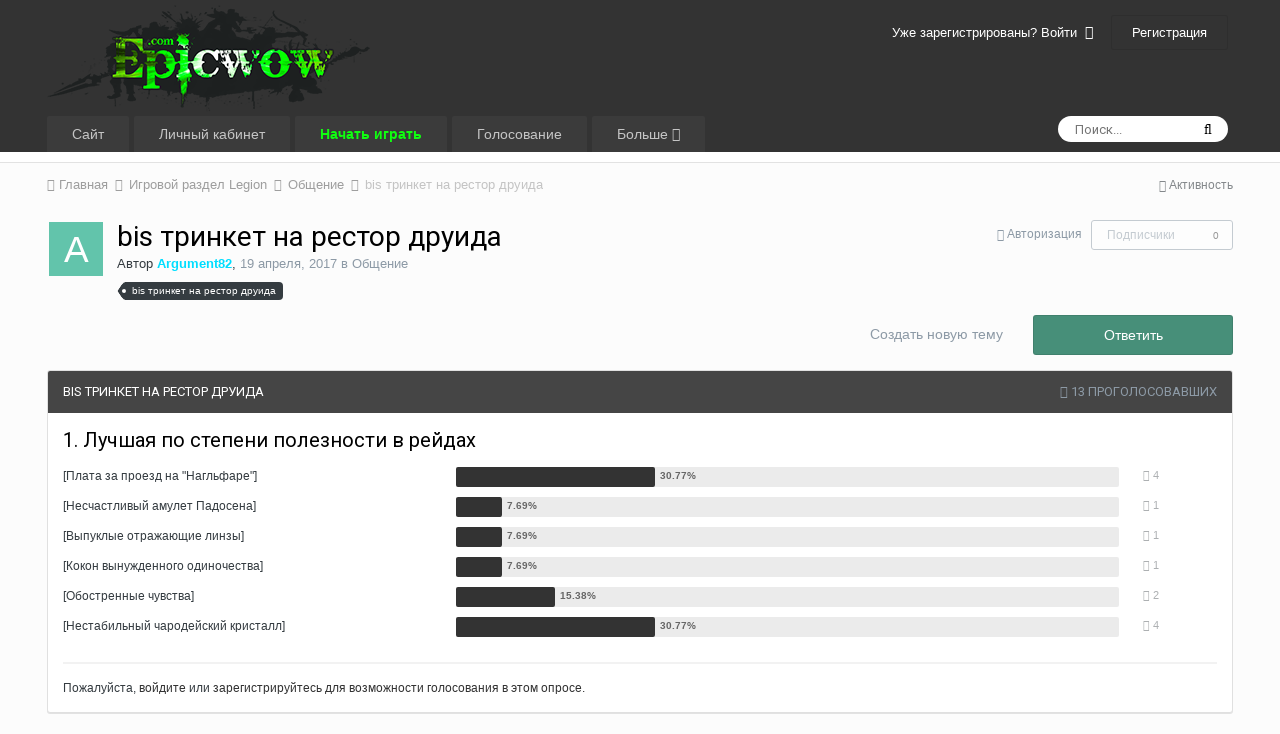

--- FILE ---
content_type: text/html;charset=UTF-8
request_url: https://forum.epicwow.com/topic/17164-bis-trinket-na-restor-druida/
body_size: 24116
content:
<!DOCTYPE html>
<html lang="ru-RU" dir="ltr">
	<head>
		<title>bis тринкет на рестор друида - Общение - Epic WoW</title>
		
			<script type="text/javascript" src="http://wow.zamimg.com/widgets/power.js"></script><script>var wowhead_tooltips = { "colorlinks": true, "iconizelinks": true, "renamelinks": true }</script>
  
<!-- Yandex.Metrika counter --> <script type="text/javascript"> (function (d, w, c) { (w[c] = w[c] || []).push(function() { try { w.yaCounter31137786 = new Ya.Metrika({ id:31137786, clickmap:true, trackLinks:true, accurateTrackBounce:true, webvisor:true, trackHash:true }); } catch(e) { } }); var n = d.getElementsByTagName("script")[0], s = d.createElement("script"), f = function () { n.parentNode.insertBefore(s, n); }; s.type = "text/javascript"; s.async = true; s.src = "https://mc.yandex.ru/metrika/watch.js"; if (w.opera == "[object Opera]") { d.addEventListener("DOMContentLoaded", f, false); } else { f(); } })(document, window, "yandex_metrika_callbacks"); </script> <noscript><div><img src="https://mc.yandex.ru/watch/31137786" style="position:absolute; left:-9999px;" alt="" /></div></noscript> <!-- /Yandex.Metrika counter -->

<script>
  (function(i,s,o,g,r,a,m){i['GoogleAnalyticsObject']=r;i[r]=i[r]||function(){
  (i[r].q=i[r].q||[]).push(arguments)},i[r].l=1*new Date();a=s.createElement(o),
  m=s.getElementsByTagName(o)[0];a.async=1;a.src=g;m.parentNode.insertBefore(a,m)
  })(window,document,'script','//www.google-analytics.com/analytics.js','ga');

  ga('create', 'UA-9116761-21', 'auto');
  ga('send', 'pageview');

</script>
		
		<!--[if lt IE 9]>
			<link rel="stylesheet" type="text/css" href="https://forum.epicwow.com/uploads/css_built_14/5e61784858ad3c11f00b5706d12afe52_ie8.css.580bae259a0f8753f7c2d0b6fdaf6296.css">
		    <script src="//forum.epicwow.com/applications/core/interface/html5shiv/html5shiv.js"></script>
		<![endif]-->
		
<meta charset="utf-8">

	<meta name="viewport" content="width=device-width, initial-scale=1">


	
	


	<meta name="twitter:card" content="summary" />



	
		
			
				<meta property="og:title" content="bis тринкет на рестор друида">
			
		
	

	
		
			
				<meta property="og:type" content="object">
			
		
	

	
		
			
				<meta property="og:url" content="https://forum.epicwow.com/topic/17164-bis-trinket-na-restor-druida/">
			
		
	

	
		
			
				<meta name="description" content="bis тринкет на рестор друида">
			
		
	

	
		
			
				<meta property="og:description" content="bis тринкет на рестор друида">
			
		
	

	
		
			
				<meta property="og:updated_time" content="2017-04-20T09:50:37Z">
			
		
	

	
		
			
				<meta name="keywords" content="bis тринкет на рестор друида">
			
		
	

	
		
			
				<meta property="og:site_name" content="Epic WoW">
			
		
	

	
		
			
				<meta property="og:locale" content="ru_RU">
			
		
	


	
		<link rel="canonical" href="https://forum.epicwow.com/topic/17164-bis-trinket-na-restor-druida/" />
	

	
		<link as="style" rel="preload" href="https://forum.epicwow.com/applications/core/interface/ckeditor/ckeditor/skins/ips/editor.css?t=K14H" />
	




<link rel="manifest" href="https://forum.epicwow.com/manifest.webmanifest/">
<meta name="msapplication-config" content="https://forum.epicwow.com/browserconfig.xml/">
<meta name="msapplication-starturl" content="/">
<meta name="application-name" content="Epic WoW">
<meta name="apple-mobile-web-app-title" content="Epic WoW">

	<meta name="theme-color" content="#333333">






		


	
		<link href="https://fonts.googleapis.com/css?family=Roboto:300,300i,400,400i,700,700i" rel="stylesheet" referrerpolicy="origin">
	



	<link rel='stylesheet' href='https://forum.epicwow.com/uploads/css_built_14/341e4a57816af3ba440d891ca87450ff_framework.css.3004bf0e38783ba31d1be61b58c8d7fb.css?v=4e52a1ea3c' media='all'>

	<link rel='stylesheet' href='https://forum.epicwow.com/uploads/css_built_14/05e81b71abe4f22d6eb8d1a929494829_responsive.css.d10ebcf7215c97d6a903db93cd09de9e.css?v=4e52a1ea3c' media='all'>

	<link rel='stylesheet' href='https://forum.epicwow.com/uploads/css_built_14/20446cf2d164adcc029377cb04d43d17_flags.css.6a2f249a56490f419f69e131ba94276d.css?v=4e52a1ea3c' media='all'>

	<link rel='stylesheet' href='https://forum.epicwow.com/uploads/css_built_14/90eb5adf50a8c640f633d47fd7eb1778_core.css.074984e66af18104949108444300df4b.css?v=4e52a1ea3c' media='all'>

	<link rel='stylesheet' href='https://forum.epicwow.com/uploads/css_built_14/5a0da001ccc2200dc5625c3f3934497d_core_responsive.css.f0f844c680d499b858e4d9fac5855814.css?v=4e52a1ea3c' media='all'>

	<link rel='stylesheet' href='https://forum.epicwow.com/uploads/css_built_14/62e269ced0fdab7e30e026f1d30ae516_forums.css.511e25208f0f879978bc30616f88436d.css?v=4e52a1ea3c' media='all'>

	<link rel='stylesheet' href='https://forum.epicwow.com/uploads/css_built_14/76e62c573090645fb99a15a363d8620e_forums_responsive.css.624070d03acb4f2e47085ff321352d1b.css?v=4e52a1ea3c' media='all'>




<link rel='stylesheet' href='https://forum.epicwow.com/uploads/css_built_14/258adbb6e4f3e83cd3b355f84e3fa002_custom.css.63d6fc6a5ff919aa3ad5fe87813afc18.css?v=4e52a1ea3c' media='all'>



		
		

	</head>
	<body class='ipsApp ipsApp_front ipsJS_none ipsClearfix' data-controller='core.front.core.app' data-message="" data-pageApp='forums' data-pageLocation='front' data-pageModule='forums' data-pageController='topic'>
		<a href='#elContent' class='ipsHide' title='Перейти к основному содержанию на этой странице' accesskey='m'>Перейти к содержанию</a>
		
		<div id='ipsLayout_header' class='ipsClearfix'>
			





			
			
<ul id='elMobileNav' class='ipsList_inline ipsResponsive_hideDesktop ipsResponsive_block' data-controller='core.front.core.mobileNav'>
	
		
			
			
				
				
			
				
					<li id='elMobileBreadcrumb'>
						<a href='https://forum.epicwow.com/forum/27-obschenie/'>
							<span>Общение</span>
						</a>
					</li>
				
				
			
				
				
			
		
	
	
	
	<li >
		<a data-action="defaultStream" class='ipsType_light'  href='https://forum.epicwow.com/discover/'><i class='icon-newspaper'></i></a>
	</li>

	

	
		<li class='ipsJS_show'>
			<a href='https://forum.epicwow.com/search/'><i class='fa fa-search'></i></a>
		</li>
	
	<li data-ipsDrawer data-ipsDrawer-drawerElem='#elMobileDrawer'>
		<a href='#'>
			
			
				
			
			
			
			<i class='fa fa-navicon'></i>
		</a>
	</li>
</ul>
			<header>
				<div class='ipsLayout_container'>
					


<a href='https://forum.epicwow.com/' id='elLogo' accesskey='1'><img src="https://forum.epicwow.com/uploads/monthly_2018_08/epicwow-small_semi_107px.png.67e391f6271f232b5eb936937ef516e2.png.75f2337af9e564d641c886bb9c3cc308.png" alt='Epic WoW'></a>

					

	<ul id='elUserNav' class='ipsList_inline cSignedOut ipsClearfix ipsResponsive_hidePhone ipsResponsive_block'>
		
		<li id='elSignInLink'>
			<a href='https://forum.epicwow.com/login/' data-ipsMenu-closeOnClick="false" data-ipsMenu id='elUserSignIn'>
				Уже зарегистрированы? Войти &nbsp;<i class='fa fa-caret-down'></i>
			</a>
			
<div id='elUserSignIn_menu' class='ipsMenu ipsMenu_auto ipsHide'>
	<form accept-charset='utf-8' method='post' action='https://forum.epicwow.com/login/' data-controller="core.global.core.login">
		<input type="hidden" name="csrfKey" value="0518af72a170f3ca4a5a12977536ffc1">
		<input type="hidden" name="ref" value="aHR0cHM6Ly9mb3J1bS5lcGljd293LmNvbS90b3BpYy8xNzE2NC1iaXMtdHJpbmtldC1uYS1yZXN0b3ItZHJ1aWRhLw==">
		<div data-role="loginForm">
			
			
			
				
<div class="ipsPad ipsForm ipsForm_vertical">
	<h4 class="ipsType_sectionHead">Войти</h4>
	<br><br>
	<ul class='ipsList_reset'>
		<li class="ipsFieldRow ipsFieldRow_noLabel ipsFieldRow_fullWidth">
			
			
				<input type="text" placeholder="Отображаемое имя или  email адрес" name="auth" autocomplete="email">
			
		</li>
		<li class="ipsFieldRow ipsFieldRow_noLabel ipsFieldRow_fullWidth">
			<input type="password" placeholder="Пароль" name="password" autocomplete="current-password">
		</li>
		<li class="ipsFieldRow ipsFieldRow_checkbox ipsClearfix">
			<span class="ipsCustomInput">
				<input type="checkbox" name="remember_me" id="remember_me_checkbox" value="1" checked aria-checked="true">
				<span></span>
			</span>
			<div class="ipsFieldRow_content">
				<label class="ipsFieldRow_label" for="remember_me_checkbox">Запомнить</label>
				<span class="ipsFieldRow_desc">Не рекомендуется для компьютеров с общим доступом</span>
			</div>
		</li>
		
			<li class="ipsFieldRow ipsFieldRow_checkbox ipsClearfix">
				<span class="ipsCustomInput">
					<input type="checkbox" name="anonymous" id="anonymous_checkbox" value="1" aria-checked="false">
					<span></span>
				</span>
				<div class="ipsFieldRow_content">
					<label class="ipsFieldRow_label" for="anonymous_checkbox">Войти анонимно</label>
				</div>
			</li>
		
		<li class="ipsFieldRow ipsFieldRow_fullWidth">
			<br>
			<button type="submit" name="_processLogin" value="usernamepassword" class="ipsButton ipsButton_primary ipsButton_small" id="elSignIn_submit">Войти</button>
			
				<br>
				<p class="ipsType_right ipsType_small">
					
						<a href='https://forum.epicwow.com/lostpassword/' data-ipsDialog data-ipsDialog-title='Забыли пароль?'>
					
					Забыли пароль?</a>
				</p>
			
		</li>
	</ul>
</div>
			
		</div>
	</form>
</div>
		</li>
		
			<li>
				
					<a href='https://forum.epicwow.com/register/' data-ipsDialog data-ipsDialog-size='narrow' data-ipsDialog-title='Регистрация' id='elRegisterButton' class='ipsButton ipsButton_normal ipsButton_primary'>Регистрация</a>
				
			</li>
		
	</ul>

				</div>
			</header>
			

	<nav data-controller='core.front.core.navBar' class='ipsNavBar_noSubBars'>
		<div class='ipsNavBar_primary ipsLayout_container ipsNavBar_noSubBars ipsClearfix'>
			

	<div id="elSearchWrapper" class="ipsPos_right">
		<div id='elSearch' class='' data-controller='core.front.core.quickSearch'>
			<form accept-charset='utf-8' action='//forum.epicwow.com/search/?do=quicksearch' method='post'>
				<input type='search' id='elSearchField' placeholder='Поиск...' name='q' autocomplete='off'>
				<button class='cSearchSubmit' type="submit"><i class="fa fa-search"></i></button>
				<div id="elSearchExpanded">
					<div class="ipsMenu_title">
						Искать в
					</div>
					<ul class="ipsSideMenu_list ipsSideMenu_withRadios ipsSideMenu_small ipsType_normal" data-ipsSideMenu data-ipsSideMenu-type="radio" data-ipsSideMenu-responsive="false" data-role="searchContexts">
						<li>
							<span class='ipsSideMenu_item ipsSideMenu_itemActive' data-ipsMenuValue='all'>
								<input type="radio" name="type" value="all" checked id="elQuickSearchRadio_type_all">
								<label for='elQuickSearchRadio_type_all' id='elQuickSearchRadio_type_all_label'>Везде</label>
							</span>
						</li>
						
						
							<li>
								<span class='ipsSideMenu_item' data-ipsMenuValue='forums_topic'>
									<input type="radio" name="type" value="forums_topic" id="elQuickSearchRadio_type_forums_topic">
									<label for='elQuickSearchRadio_type_forums_topic' id='elQuickSearchRadio_type_forums_topic_label'>Темы</label>
								</span>
							</li>
						
						
							
								<li>
									<span class='ipsSideMenu_item' data-ipsMenuValue='contextual_{&quot;type&quot;:&quot;forums_topic&quot;,&quot;nodes&quot;:27}'>
										<input type="radio" name="type" value='contextual_{&quot;type&quot;:&quot;forums_topic&quot;,&quot;nodes&quot;:27}' id='elQuickSearchRadio_type_contextual_8b22a2d341643bfbfd7942b95b60e3e0'>
										<label for='elQuickSearchRadio_type_contextual_8b22a2d341643bfbfd7942b95b60e3e0' id='elQuickSearchRadio_type_contextual_8b22a2d341643bfbfd7942b95b60e3e0_label'>Этот форум</label>
									</span>
								</li>
							
								<li>
									<span class='ipsSideMenu_item' data-ipsMenuValue='contextual_{&quot;type&quot;:&quot;forums_topic&quot;,&quot;item&quot;:17164}'>
										<input type="radio" name="type" value='contextual_{&quot;type&quot;:&quot;forums_topic&quot;,&quot;item&quot;:17164}' id='elQuickSearchRadio_type_contextual_868cbf4932be18923e3a3f1cba6fd9b2'>
										<label for='elQuickSearchRadio_type_contextual_868cbf4932be18923e3a3f1cba6fd9b2' id='elQuickSearchRadio_type_contextual_868cbf4932be18923e3a3f1cba6fd9b2_label'>Эта тема</label>
									</span>
								</li>
							
						
						<li data-role="showMoreSearchContexts">
							<span class='ipsSideMenu_item' data-action="showMoreSearchContexts" data-exclude="forums_topic">
								Ещё...
							</span>
						</li>
					</ul>
					<div class="ipsMenu_title">
						Поиск контента, содержащего...
					</div>
					<ul class='ipsSideMenu_list ipsSideMenu_withRadios ipsSideMenu_small ipsType_normal' role="radiogroup" data-ipsSideMenu data-ipsSideMenu-type="radio" data-ipsSideMenu-responsive="false" data-filterType='andOr'>
						
							<li>
								<span class='ipsSideMenu_item ipsSideMenu_itemActive' data-ipsMenuValue='or'>
									<input type="radio" name="search_and_or" value="or" checked id="elRadio_andOr_or">
									<label for='elRadio_andOr_or' id='elField_andOr_label_or'><em>Любое</em> слово запроса</label>
								</span>
							</li>
						
							<li>
								<span class='ipsSideMenu_item ' data-ipsMenuValue='and'>
									<input type="radio" name="search_and_or" value="and"  id="elRadio_andOr_and">
									<label for='elRadio_andOr_and' id='elField_andOr_label_and'><em>Все</em> слова запроса</label>
								</span>
							</li>
						
					</ul>
					<div class="ipsMenu_title">
						Поиск результатов в...
					</div>
					<ul class='ipsSideMenu_list ipsSideMenu_withRadios ipsSideMenu_small ipsType_normal' role="radiogroup" data-ipsSideMenu data-ipsSideMenu-type="radio" data-ipsSideMenu-responsive="false" data-filterType='searchIn'>
						<li>
							<span class='ipsSideMenu_item ipsSideMenu_itemActive' data-ipsMenuValue='all'>
								<input type="radio" name="search_in" value="all" checked id="elRadio_searchIn_and">
								<label for='elRadio_searchIn_and' id='elField_searchIn_label_all'>Заголовки и содержание контента</label>
							</span>
						</li>
						<li>
							<span class='ipsSideMenu_item' data-ipsMenuValue='titles'>
								<input type="radio" name="search_in" value="titles" id="elRadio_searchIn_titles">
								<label for='elRadio_searchIn_titles' id='elField_searchIn_label_titles'>Только заголовки контента</label>
							</span>
						</li>
					</ul>
				</div>
			</form>
		</div>
	</div>

			<ul data-role="primaryNavBar" class='ipsResponsive_showDesktop ipsResponsive_block'>
				


	
		
		
		<li  id='elNavSecondary_1' data-role="navBarItem" data-navApp="core" data-navExt="CustomItem">
			
			
				<a href="http://epicwow.com" target='_blank' rel="noopener" data-navItem-id="1" >
					Сайт
				</a>
			
			
		</li>
	
	

	
		
		
		<li  id='elNavSecondary_35' data-role="navBarItem" data-navApp="core" data-navExt="CustomItem">
			
			
				<a href="https://cp.epicwow.com" target='_blank' rel="noopener" data-navItem-id="35" >
					Личный кабинет
				</a>
			
			
		</li>
	
	

	
		
		
		<li  id='elNavSecondary_17' data-role="navBarItem" data-navApp="core" data-navExt="CustomItem">
			
			
				<a href="https://epicwow.com/download/ULauncher.exe" target='_blank' rel="noopener" data-navItem-id="17" >
					<span style="color:rgb(16, 255, 16);"><b>Начать играть</b></span>
				</a>
			
			
		</li>
	
	

	
		
		
		<li  id='elNavSecondary_39' data-role="navBarItem" data-navApp="core" data-navExt="CustomItem">
			
			
				<a href="http://wow.mmotop.ru/servers/21890/votes/new" target='_blank' rel="noopener" data-navItem-id="39" >
					Голосование
				</a>
			
			
		</li>
	
	

	
		
		
		<li  id='elNavSecondary_36' data-role="navBarItem" data-navApp="core" data-navExt="Menu">
			
			
				<a href="#" id="elNavigation_36" data-ipsMenu data-ipsMenu-appendTo='#elNavSecondary_36' data-ipsMenu-activeClass='ipsNavActive_menu' data-navItem-id="36" >
					Больше <i class="fa fa-caret-down"></i>
				</a>
				<ul id="elNavigation_36_menu" class="ipsMenu ipsMenu_auto ipsHide">
					

	
		
			<li class='ipsMenu_item' >
				<a href='http://egammi.net/' target='_blank' rel="noopener">
					Хостинг картинок
				</a>
			</li>
		
	

	
		
			<li class='ipsMenu_item' >
				<a href='https://vk.com/epicwowofficial' target='_blank' rel="noopener">
					VKontakte
				</a>
			</li>
		
	

	
		
			<li class='ipsMenu_item' >
				<a href='https://t.me/epicwow_com' target='_blank' rel="noopener">
					Telegram
				</a>
			</li>
		
	

	
		
			<li class='ipsMenu_item' >
				<a href='https://www.youtube.com/channel/UCTKZDqi0-47P1iPq4ZuIIWw' target='_blank' rel="noopener">
					YouToube
				</a>
			</li>
		
	

	
		
			<li class='ipsMenu_item' >
				<a href='https://forum.epicwow.com/staff/' >
					Модераторы
				</a>
			</li>
		
	

				</ul>
			
			
		</li>
	
	

				<li class='ipsHide' id='elNavigationMore' data-role='navMore'>
					<a href='#' data-ipsMenu data-ipsMenu-appendTo='#elNavigationMore' id='elNavigationMore_dropdown'>Больше</a>
					<ul class='ipsNavBar_secondary ipsHide' data-role='secondaryNavBar'>
						<li class='ipsHide' id='elNavigationMore_more' data-role='navMore'>
							<a href='#' data-ipsMenu data-ipsMenu-appendTo='#elNavigationMore_more' id='elNavigationMore_more_dropdown'>Больше <i class='fa fa-caret-down'></i></a>
							<ul class='ipsHide ipsMenu ipsMenu_auto' id='elNavigationMore_more_dropdown_menu' data-role='moreDropdown'></ul>
						</li>
					</ul>
				</li>
			</ul>
		</div>
	</nav>

		</div>
		<main id='ipsLayout_body' class='ipsLayout_container'>
			<div id='ipsLayout_contentArea'>
				<div id='ipsLayout_contentWrapper'>
					
<nav class='ipsBreadcrumb ipsBreadcrumb_top ipsFaded_withHover'>
	

	<ul class='ipsList_inline ipsPos_right'>
		
		<li >
			<a data-action="defaultStream" class='ipsType_light '  href='https://forum.epicwow.com/discover/'><i class='icon-newspaper'></i> <span>Активность</span></a>
		</li>
		
	</ul>

	<ul data-role="breadcrumbList">
		<li>
			<a title="Главная" href='https://forum.epicwow.com/'>
				<span><i class='fa fa-home'></i> Главная <i class='fa fa-angle-right'></i></span>
			</a>
		</li>
		
		
			<li>
				
					<a href='https://forum.epicwow.com/forum/4-igrovoy-razdel-legion/'>
						<span>Игровой раздел Legion <i class='fa fa-angle-right'></i></span>
					</a>
				
			</li>
		
			<li>
				
					<a href='https://forum.epicwow.com/forum/27-obschenie/'>
						<span>Общение <i class='fa fa-angle-right'></i></span>
					</a>
				
			</li>
		
			<li>
				
					bis тринкет на рестор друида
				
			</li>
		
	</ul>
</nav>
					
					<div id='ipsLayout_mainArea'>
						<a id='elContent'></a>
						
						
						
						

	




						






<div class="ipsPageHeader ipsClearfix">
	
		<div class="ipsPos_right ipsResponsive_noFloat ipsResponsive_hidePhone">
			

<div data-followApp='forums' data-followArea='topic' data-followID='17164' data-controller='core.front.core.followButton'>
	
		<span class='ipsType_light ipsType_blendLinks ipsResponsive_hidePhone ipsResponsive_inline'><i class='fa fa-info-circle'></i> <a href='https://forum.epicwow.com/login/' title='Перейти на страницу авторизации'>Авторизация</a>&nbsp;&nbsp;</span>
	
	

	<div class="ipsFollow ipsPos_middle ipsButton ipsButton_link ipsButton_verySmall ipsButton_disabled" data-role="followButton">
		
			<span>Подписчики</span>
			<span class='ipsCommentCount'>0</span>
		
	</div>

</div>
		</div>
		<div class="ipsPos_right ipsResponsive_noFloat ipsResponsive_hidePhone">
			



		</div>
		
	
	<div class="ipsPhotoPanel ipsPhotoPanel_small ipsPhotoPanel_notPhone ipsClearfix">
		


	<a href="https://forum.epicwow.com/profile/13915-argument82/" data-ipsHover data-ipsHover-target="https://forum.epicwow.com/profile/13915-argument82/?do=hovercard" class="ipsUserPhoto ipsUserPhoto_small" title="Перейти в профиль Argument82">
		<img src='data:image/svg+xml,%3Csvg%20xmlns%3D%22http%3A%2F%2Fwww.w3.org%2F2000%2Fsvg%22%20viewBox%3D%220%200%201024%201024%22%20style%3D%22background%3A%2362c4ab%22%3E%3Cg%3E%3Ctext%20text-anchor%3D%22middle%22%20dy%3D%22.35em%22%20x%3D%22512%22%20y%3D%22512%22%20fill%3D%22%23ffffff%22%20font-size%3D%22700%22%20font-family%3D%22-apple-system%2C%20BlinkMacSystemFont%2C%20Roboto%2C%20Helvetica%2C%20Arial%2C%20sans-serif%22%3EA%3C%2Ftext%3E%3C%2Fg%3E%3C%2Fsvg%3E' alt='Argument82'>
	</a>

		<div>
			<h1 class="ipsType_pageTitle ipsContained_container">
				

				
				
					<span class="ipsType_break ipsContained">
						<span>bis тринкет на рестор друида</span>
					</span>
				
			</h1>
			
			<p class="ipsType_reset ipsType_blendLinks ipsSpacer_bottom ipsSpacer_half">
				<span class="ipsType_normal">
				
					Автор 

<a href='https://forum.epicwow.com/profile/13915-argument82/' data-ipsHover data-ipsHover-target='https://forum.epicwow.com/profile/13915-argument82/?do=hovercard&amp;referrer=https%253A%252F%252Fforum.epicwow.com%252Ftopic%252F17164-bis-trinket-na-restor-druida%252F' title="Перейти в профиль Argument82" class="ipsType_break"><FONT COLOR="#00deff"><b>Argument82</b></FONT></a>,  <span class="ipsType_light"><time datetime='2017-04-19T14:51:27Z' title='04/19/17 14:51 ' data-short='8 г'>19 апреля, 2017</time> в <a href="https://forum.epicwow.com/forum/27-obschenie/">Общение</a></span>
				
				</span>
				<br>
			</p>
			
				


	
		<ul class='ipsTags ipsList_inline ' >
			
				
					


<li >
	<a href="https://forum.epicwow.com/tags/bis%20%D1%82%D1%80%D0%B8%D0%BD%D0%BA%D0%B5%D1%82%20%D0%BD%D0%B0%20%D1%80%D0%B5%D1%81%D1%82%D0%BE%D1%80%20%D0%B4%D1%80%D1%83%D0%B8%D0%B4%D0%B0/" class='ipsTag' title="Найти другой контент с тегом 'bis тринкет на рестор друида'" rel="tag"><span>bis тринкет на рестор друида</span></a>
	
</li>
				
			
			
		</ul>
		
	

			
		</div>
	</div>
</div>








<div class="ipsClearfix">
	
	
	<ul class="ipsToolList ipsToolList_horizontal ipsClearfix ipsSpacer_both ">
		
			<li class="ipsToolList_primaryAction">
				<span data-controller="forums.front.topic.reply">
					
						<a href="#replyForm" class="ipsButton ipsButton_important ipsButton_medium ipsButton_fullWidth" data-action="replyToTopic">Ответить</a>
					
				</span>
			</li>
		
		
			<li class="ipsResponsive_hidePhone">
				
					<a href="https://forum.epicwow.com/forum/27-obschenie/?do=add" class="ipsButton ipsButton_link ipsButton_medium ipsButton_fullWidth" title="Создать новую тему в этом форуме">Создать новую тему</a>
				
			</li>
		
		
	</ul>
</div>



<section class='ipsBox' data-controller='core.front.core.poll'>

	
		<h2 class='ipsType_sectionTitle ipsType_reset'>
			<span class='ipsType_break ipsContained'>
				bis тринкет на рестор друида &nbsp;&nbsp;
				<p class='ipsType_reset ipsPos_right ipsResponsive_hidePhone ipsType_light'><i class='fa fa-check-square-o'></i> 13 проголосовавших</p>
			</span>
		</h2>
		<div class='ipsPad ipsClearfix' data-role='pollContents'>
			

			<ol class='ipsList_reset cPollList'>
				
				
					
					<li>
						<h3 class='ipsType_sectionHead'><span class='ipsType_break ipsContained'>1. Лучшая по степени полезности в рейдах</span></h3>
						<ul class='ipsList_reset cPollList_choices'>
							
								<li class='ipsGrid ipsGrid_collapsePhone'>
									<div class='ipsGrid_span4 ipsType_richText ipsType_break'>
										 [Плата за проезд на "Нагльфаре"]
									</div>
									<div class='ipsGrid_span7'>
										<span class='cPollVoteBar'>
											<span style='width: 30%' data-votes='30.77%' ></span>
										</span>
									</div>
									<div class='ipsGrid_span1 ipsType_small'>
										
											<span class='ipsFaded'>
										
											<i class='fa fa-user'></i> 4
										
											</span>
										
									</div>
								</li>
							
								<li class='ipsGrid ipsGrid_collapsePhone'>
									<div class='ipsGrid_span4 ipsType_richText ipsType_break'>
										 [Несчастливый амулет Падосена]
									</div>
									<div class='ipsGrid_span7'>
										<span class='cPollVoteBar'>
											<span style='width: 7%' data-votes='7.69%' ></span>
										</span>
									</div>
									<div class='ipsGrid_span1 ipsType_small'>
										
											<span class='ipsFaded'>
										
											<i class='fa fa-user'></i> 1
										
											</span>
										
									</div>
								</li>
							
								<li class='ipsGrid ipsGrid_collapsePhone'>
									<div class='ipsGrid_span4 ipsType_richText ipsType_break'>
										 [Выпуклые отражающие линзы]
									</div>
									<div class='ipsGrid_span7'>
										<span class='cPollVoteBar'>
											<span style='width: 7%' data-votes='7.69%' ></span>
										</span>
									</div>
									<div class='ipsGrid_span1 ipsType_small'>
										
											<span class='ipsFaded'>
										
											<i class='fa fa-user'></i> 1
										
											</span>
										
									</div>
								</li>
							
								<li class='ipsGrid ipsGrid_collapsePhone'>
									<div class='ipsGrid_span4 ipsType_richText ipsType_break'>
										 [Кокон вынужденного одиночества]
									</div>
									<div class='ipsGrid_span7'>
										<span class='cPollVoteBar'>
											<span style='width: 7%' data-votes='7.69%' ></span>
										</span>
									</div>
									<div class='ipsGrid_span1 ipsType_small'>
										
											<span class='ipsFaded'>
										
											<i class='fa fa-user'></i> 1
										
											</span>
										
									</div>
								</li>
							
								<li class='ipsGrid ipsGrid_collapsePhone'>
									<div class='ipsGrid_span4 ipsType_richText ipsType_break'>
										 [Обостренные чувства]
									</div>
									<div class='ipsGrid_span7'>
										<span class='cPollVoteBar'>
											<span style='width: 15%' data-votes='15.38%' ></span>
										</span>
									</div>
									<div class='ipsGrid_span1 ipsType_small'>
										
											<span class='ipsFaded'>
										
											<i class='fa fa-user'></i> 2
										
											</span>
										
									</div>
								</li>
							
								<li class='ipsGrid ipsGrid_collapsePhone'>
									<div class='ipsGrid_span4 ipsType_richText ipsType_break'>
										 [Нестабильный чародейский кристалл]
									</div>
									<div class='ipsGrid_span7'>
										<span class='cPollVoteBar'>
											<span style='width: 30%' data-votes='30.77%' ></span>
										</span>
									</div>
									<div class='ipsGrid_span1 ipsType_small'>
										
											<span class='ipsFaded'>
										
											<i class='fa fa-user'></i> 4
										
											</span>
										
									</div>
								</li>
							
						</ul>
					</li>
				
			</ol>
			
				<hr class='ipsHr'>
				<ul class='ipsToolList ipsToolList_horizontal ipsClearfix cPollButtons'>
					
					
						<li class='ipsPos_left'>
							Пожалуйста, <a href='https://forum.epicwow.com/login/'>войдите</a> или <a href='https://forum.epicwow.com/register/'>зарегистрируйтесь<a> для возможности голосования в этом опросе.
						</li>
					
					
					
			
		</div>
	

</section>

<br>

<div data-controller="core.front.core.commentFeed,forums.front.topic.view, core.front.core.ignoredComments" data-autopoll data-baseurl="https://forum.epicwow.com/topic/17164-bis-trinket-na-restor-druida/" data-lastpage data-feedid="topic-17164" class="cTopic ipsClear ipsSpacer_top">
	
			
	

	

<div data-controller='core.front.core.recommendedComments' data-url='https://forum.epicwow.com/topic/17164-bis-trinket-na-restor-druida/?recommended=comments' class='ipsAreaBackground ipsPad ipsBox ipsBox_transparent ipsSpacer_bottom ipsRecommendedComments ipsHide'>
	<div data-role="recommendedComments">
		<h2 class='ipsType_sectionHead ipsType_large'>Рекомендуемые сообщения</h2>
		
	</div>
</div>
	
	<div id="elPostFeed" data-role="commentFeed" data-controller="core.front.core.moderation" >
		<form action="https://forum.epicwow.com/topic/17164-bis-trinket-na-restor-druida/?csrfKey=0518af72a170f3ca4a5a12977536ffc1&amp;do=multimodComment" method="post" data-ipspageaction data-role="moderationTools">
			
			
				
					
					
					






	
		
<a id="comment-67583"></a>
<article  id="elComment_67583" class="cPost ipsBox  ipsComment  ipsComment_parent ipsClearfix ipsClear ipsColumns ipsColumns_noSpacing ipsColumns_collapsePhone  ">
	

	<div class="cAuthorPane cAuthorPane_mobile ipsResponsive_showPhone ipsResponsive_block">
		<h3 class="ipsType_sectionHead cAuthorPane_author ipsResponsive_showPhone ipsResponsive_inlineBlock ipsType_break ipsType_blendLinks ipsTruncate ipsTruncate_line">
			

<a href='https://forum.epicwow.com/profile/13915-argument82/' data-ipsHover data-ipsHover-target='https://forum.epicwow.com/profile/13915-argument82/?do=hovercard&amp;referrer=https%253A%252F%252Fforum.epicwow.com%252Ftopic%252F17164-bis-trinket-na-restor-druida%252F' title="Перейти в профиль Argument82" class="ipsType_break"><FONT COLOR="#00deff"><b>Argument82</b></FONT></a>
			<span class="ipsResponsive_showPhone ipsResponsive_inline">  

	
		<a href='https://forum.epicwow.com/profile/13915-argument82/reputation/' title="Общая репутация пользователя" data-ipsTooltip class='ipsRepBadge ipsRepBadge_neutral'>
	
			<i class='fa fa-circle'></i> 0
	
		</a>
	
</span>
		</h3>
		<div class="cAuthorPane_photo">
			


	<a href="https://forum.epicwow.com/profile/13915-argument82/" data-ipsHover data-ipsHover-target="https://forum.epicwow.com/profile/13915-argument82/?do=hovercard" class="ipsUserPhoto ipsUserPhoto_large" title="Перейти в профиль Argument82">
		<img src='data:image/svg+xml,%3Csvg%20xmlns%3D%22http%3A%2F%2Fwww.w3.org%2F2000%2Fsvg%22%20viewBox%3D%220%200%201024%201024%22%20style%3D%22background%3A%2362c4ab%22%3E%3Cg%3E%3Ctext%20text-anchor%3D%22middle%22%20dy%3D%22.35em%22%20x%3D%22512%22%20y%3D%22512%22%20fill%3D%22%23ffffff%22%20font-size%3D%22700%22%20font-family%3D%22-apple-system%2C%20BlinkMacSystemFont%2C%20Roboto%2C%20Helvetica%2C%20Arial%2C%20sans-serif%22%3EA%3C%2Ftext%3E%3C%2Fg%3E%3C%2Fsvg%3E' alt='Argument82'>
	</a>

		</div>
	</div>
	<aside class="ipsComment_author cAuthorPane ipsColumn ipsColumn_medium ipsResponsive_hidePhone">
		<h3 class="ipsType_sectionHead cAuthorPane_author ipsType_blendLinks ipsType_break">
<strong>

<a href='https://forum.epicwow.com/profile/13915-argument82/' data-ipsHover data-ipsHover-target='https://forum.epicwow.com/profile/13915-argument82/?do=hovercard&amp;referrer=https%253A%252F%252Fforum.epicwow.com%252Ftopic%252F17164-bis-trinket-na-restor-druida%252F' title="Перейти в профиль Argument82" class="ipsType_break"><FONT COLOR="#00deff"><b>Argument82</b></FONT></a></strong> <span class="ipsResponsive_showPhone ipsResponsive_inline">  

	
		<a href='https://forum.epicwow.com/profile/13915-argument82/reputation/' title="Общая репутация пользователя" data-ipsTooltip class='ipsRepBadge ipsRepBadge_neutral'>
	
			<i class='fa fa-circle'></i> 0
	
		</a>
	
</span>
</h3>
		
		<ul class="cAuthorPane_info ipsList_reset">
			
				<li class="ipsType_break">Юный открыватель</li>
			
			
				<li><span class='ipsPip'></span></li>
			

			<li class="cAuthorPane_photo">
				


	<a href="https://forum.epicwow.com/profile/13915-argument82/" data-ipsHover data-ipsHover-target="https://forum.epicwow.com/profile/13915-argument82/?do=hovercard" class="ipsUserPhoto ipsUserPhoto_large" title="Перейти в профиль Argument82">
		<img src='data:image/svg+xml,%3Csvg%20xmlns%3D%22http%3A%2F%2Fwww.w3.org%2F2000%2Fsvg%22%20viewBox%3D%220%200%201024%201024%22%20style%3D%22background%3A%2362c4ab%22%3E%3Cg%3E%3Ctext%20text-anchor%3D%22middle%22%20dy%3D%22.35em%22%20x%3D%22512%22%20y%3D%22512%22%20fill%3D%22%23ffffff%22%20font-size%3D%22700%22%20font-family%3D%22-apple-system%2C%20BlinkMacSystemFont%2C%20Roboto%2C%20Helvetica%2C%20Arial%2C%20sans-serif%22%3EA%3C%2Ftext%3E%3C%2Fg%3E%3C%2Fsvg%3E' alt='Argument82'>
	</a>

			</li>
			<li><FONT COLOR="#00deff"><b>User</b></FONT></li>
			
				<li><img src="https://forum.epicwow.com/uploads/team_icons/user.png" alt="" class="cAuthorGroupIcon"></li>
			
			
				<li>

	
		<a href='https://forum.epicwow.com/profile/13915-argument82/reputation/' title="Общая репутация пользователя" data-ipsTooltip class='ipsRepBadge ipsRepBadge_neutral'>
	
			<i class='fa fa-circle'></i> 0
	
		</a>
	
</li>
				<li class="ipsType_light">8 сообщений</li>
				
				

			
		</ul>
	</aside>
	<div class="ipsColumn ipsColumn_fluid">
		

<div id="comment-67583_wrap" data-controller="core.front.core.comment" data-commentapp="forums" data-commenttype="forums" data-commentid="67583" data-quotedata="{&quot;userid&quot;:13915,&quot;username&quot;:&quot;Argument82&quot;,&quot;timestamp&quot;:1492613487,&quot;contentapp&quot;:&quot;forums&quot;,&quot;contenttype&quot;:&quot;forums&quot;,&quot;contentid&quot;:17164,&quot;contentclass&quot;:&quot;forums_Topic&quot;,&quot;contentcommentid&quot;:67583}" class="ipsComment_content ipsType_medium  ipsFaded_withHover">
	

	<div class="ipsComment_meta ipsType_light">
		<div class="ipsPos_right ipsType_light ipsType_reset ipsFaded ipsFaded_more ipsType_blendLinks">
			<ul class="ipsList_inline ipsComment_tools">
				
					<li><a href="https://forum.epicwow.com/topic/17164-bis-trinket-na-restor-druida/?do=reportComment&amp;comment=67583" data-ipsdialog data-ipsdialog-remotesubmit data-ipsdialog-size="medium" data-ipsdialog-flashmessage="Спасибо за вашу жалобу" data-ipsdialog-title="Жалоба" data-action="reportComment" title="Пожаловаться на контент" class="ipsFaded ipsFaded_more"><span class="ipsResponsive_showPhone ipsResponsive_inline"><i class="fa fa-flag"></i></span><span class="ipsResponsive_hidePhone ipsResponsive_inline">Жалоба</span></a></li>
				
				
				
					<li><a class="ipsType_blendLinks" href="https://forum.epicwow.com/topic/17164-bis-trinket-na-restor-druida/" data-ipstooltip title="Поделиться сообщением" data-ipsmenu data-ipsmenu-closeonclick="false" id="elSharePost_67583" data-role="shareComment"><i class="fa fa-share-alt"></i></a></li>
				
				
			</ul>
		</div>

		<div class="ipsType_reset">
			<a href="https://forum.epicwow.com/topic/17164-bis-trinket-na-restor-druida/?do=findComment&amp;comment=67583" class="ipsType_blendLinks">Опубликовано <time datetime='2017-04-19T14:51:27Z' title='04/19/17 14:51 ' data-short='8 г'>19 апреля, 2017</time></a>
			<span class="ipsResponsive_hidePhone">
				
				
			</span>
		</div>
	</div>

	


	<div class="cPost_contentWrap ipsPad">
		
		<div data-role="commentContent" class="ipsType_normal ipsType_richText ipsContained" data-controller="core.front.core.lightboxedImages">
			<p>
	bis тринкет на рестор друида
</p>

			
		</div>

		<div class="ipsItemControls">
			
				
					

	<div data-controller='core.front.core.reaction' class='ipsItemControls_right ipsClearfix '>	
		<div class='ipsReact ipsPos_right'>
			
				
				<div class='ipsReact_blurb ipsHide' data-role='reactionBlurb'>
					
				</div>
			
			
			
		</div>
	</div>

				
			
			<ul class="ipsComment_controls ipsClearfix ipsItemControls_left" data-role="commentControls">
				
					
						<li data-ipsquote-editor="topic_comment" data-ipsquote-target="#comment-67583" class="ipsJS_show">
							<button class="ipsButton ipsButton_light ipsButton_verySmall ipsButton_narrow cMultiQuote ipsHide" data-action="multiQuoteComment" data-ipstooltip data-ipsquote-multiquote data-mqid="mq67583" title="Мультицитата"><i class="fa fa-plus"></i></button>
						</li>
						<li data-ipsquote-editor="topic_comment" data-ipsquote-target="#comment-67583" class="ipsJS_show">
							<a href="#" data-action="quoteComment" data-ipsquote-singlequote>Цитата</a>
						</li>
					
					
					
				
				<li class="ipsHide" data-role="commentLoading">
					<span class="ipsLoading ipsLoading_tiny ipsLoading_noAnim"></span>
				</li>
			
</ul>
		</div>

		
	</div>

	<div class="ipsMenu ipsMenu_wide ipsHide cPostShareMenu" id="elSharePost_67583_menu">
		<div class="ipsPad">
			<h4 class="ipsType_sectionHead">Поделиться сообщением</h4>
			<hr class="ipsHr">
			<h5 class="ipsType_normal ipsType_reset">Ссылка на сообщение</h5>
			
			<input type="text" value="https://forum.epicwow.com/topic/17164-bis-trinket-na-restor-druida/" class="ipsField_fullWidth">
			

			
				<h5 class="ipsType_normal ipsType_reset ipsSpacer_top">Поделиться на другие сайты</h5>
				

	<ul class='ipsList_inline ipsList_noSpacing ipsClearfix' data-controller="core.front.core.sharelink">
		
			<li>
<a href="http://www.linkedin.com/shareArticle?mini=true&amp;url=https%3A%2F%2Fforum.epicwow.com%2Ftopic%2F17164-bis-trinket-na-restor-druida%2F%3Fdo%3DfindComment%26comment%3D67583&amp;title=bis+%D1%82%D1%80%D0%B8%D0%BD%D0%BA%D0%B5%D1%82+%D0%BD%D0%B0+%D1%80%D0%B5%D1%81%D1%82%D0%BE%D1%80+%D0%B4%D1%80%D1%83%D0%B8%D0%B4%D0%B0" class="cShareLink cShareLink_linkedin" target="_blank" data-role="shareLink" title='Поделиться в LinkedIn' data-ipsTooltip rel='noopener'>
	<i class="fa fa-linkedin"></i>
</a></li>
		
			<li>
<a href="http://twitter.com/share?text=bis%20%D1%82%D1%80%D0%B8%D0%BD%D0%BA%D0%B5%D1%82%20%D0%BD%D0%B0%20%D1%80%D0%B5%D1%81%D1%82%D0%BE%D1%80%20%D0%B4%D1%80%D1%83%D0%B8%D0%B4%D0%B0&amp;url=https%3A%2F%2Fforum.epicwow.com%2Ftopic%2F17164-bis-trinket-na-restor-druida%2F%3Fdo%3DfindComment%26comment%3D67583" class="cShareLink cShareLink_twitter" target="_blank" data-role="shareLink" title='Поделиться в Twitter' data-ipsTooltip rel='noopener'>
	<i class="fa fa-twitter"></i>
</a></li>
		
			<li>
<a href="https://www.facebook.com/sharer/sharer.php?u=https%3A%2F%2Fforum.epicwow.com%2Ftopic%2F17164-bis-trinket-na-restor-druida%2F%3Fdo%3DfindComment%26comment%3D67583" class="cShareLink cShareLink_facebook" target="_blank" data-role="shareLink" title='Поделиться в Facebook' data-ipsTooltip rel='noopener'>
	<i class="fa fa-facebook"></i>
</a></li>
		
			<li>
<a href="http://digg.com/submit?url=https://forum.epicwow.com/topic/17164-bis-trinket-na-restor-druida/?do=findComment%26comment=67583" class="cShareLink cShareLink_digg" target="_blank" data-role="shareLink" title='Поделиться в Digg' data-ipsTooltip rel='noopener'>
	<i class="fa fa-digg"></i>
</a></li>
		
			<li>
<a href="https://del.icio.us/save?jump=close&amp;noui=1&amp;v=5&amp;provider=Epic%2BWoW&amp;url=https://forum.epicwow.com/topic/17164-bis-trinket-na-restor-druida/?do=findComment%26comment=67583&amp;title=bis%20%D1%82%D1%80%D0%B8%D0%BD%D0%BA%D0%B5%D1%82%20%D0%BD%D0%B0%20%D1%80%D0%B5%D1%81%D1%82%D0%BE%D1%80%20%D0%B4%D1%80%D1%83%D0%B8%D0%B4%D0%B0" class="cShareLink cShareLink_delicious" target="_blank" data-role='shareLink' title='Сохранить в Delicious' data-ipsTooltip rel='noopener'>
	<i class="fa fa-delicious"></i>
</a></li>
		
			<li>
<a href="http://www.reddit.com/submit?url=https%3A%2F%2Fforum.epicwow.com%2Ftopic%2F17164-bis-trinket-na-restor-druida%2F%3Fdo%3DfindComment%26comment%3D67583&amp;title=bis+%D1%82%D1%80%D0%B8%D0%BD%D0%BA%D0%B5%D1%82+%D0%BD%D0%B0+%D1%80%D0%B5%D1%81%D1%82%D0%BE%D1%80+%D0%B4%D1%80%D1%83%D0%B8%D0%B4%D0%B0" class="cShareLink cShareLink_reddit" target="_blank" title='Поделиться в Reddit' data-ipsTooltip rel='noopener'>
	<i class="fa fa-reddit"></i>
</a></li>
		
			<li>
<a href="http://pinterest.com/pin/create/button/?url=https://forum.epicwow.com/topic/17164-bis-trinket-na-restor-druida/?do=findComment%26comment=67583&amp;media=" class="cShareLink cShareLink_pinterest" target="_blank" data-role="shareLink" title='Поделиться в Pinterest' data-ipsTooltip rel='noopener'>
	<i class="fa fa-pinterest"></i>
</a></li>
		
	</ul>

			
		</div>
	</div>
</div>

	</div>
</article>

					
				
					
					
					






	
		
<a id="comment-67616"></a>
<article  id="elComment_67616" class="cPost ipsBox  ipsComment  ipsComment_parent ipsClearfix ipsClear ipsColumns ipsColumns_noSpacing ipsColumns_collapsePhone  ">
	

	<div class="cAuthorPane cAuthorPane_mobile ipsResponsive_showPhone ipsResponsive_block">
		<h3 class="ipsType_sectionHead cAuthorPane_author ipsResponsive_showPhone ipsResponsive_inlineBlock ipsType_break ipsType_blendLinks ipsTruncate ipsTruncate_line">
			

<a href='https://forum.epicwow.com/profile/16389-savelev/' data-ipsHover data-ipsHover-target='https://forum.epicwow.com/profile/16389-savelev/?do=hovercard&amp;referrer=https%253A%252F%252Fforum.epicwow.com%252Ftopic%252F17164-bis-trinket-na-restor-druida%252F' title="Перейти в профиль Savelev" class="ipsType_break"><FONT COLOR="#00deff"><b>Savelev</b></FONT></a>
			<span class="ipsResponsive_showPhone ipsResponsive_inline">  

	
		<a href='https://forum.epicwow.com/profile/16389-savelev/reputation/' title="Общая репутация пользователя" data-ipsTooltip class='ipsRepBadge ipsRepBadge_positive'>
	
			<i class='fa fa-plus-circle'></i> 1
	
		</a>
	
</span>
		</h3>
		<div class="cAuthorPane_photo">
			


	<a href="https://forum.epicwow.com/profile/16389-savelev/" data-ipsHover data-ipsHover-target="https://forum.epicwow.com/profile/16389-savelev/?do=hovercard" class="ipsUserPhoto ipsUserPhoto_large" title="Перейти в профиль Savelev">
		<img src='https://forum.epicwow.com/uploads/monthly_2017_04/58f1709378e0a_-3.thumb.jpg.e981b0e87c173630a98abf0fb97253a4.jpg' alt='Savelev'>
	</a>

		</div>
	</div>
	<aside class="ipsComment_author cAuthorPane ipsColumn ipsColumn_medium ipsResponsive_hidePhone">
		<h3 class="ipsType_sectionHead cAuthorPane_author ipsType_blendLinks ipsType_break">
<strong>

<a href='https://forum.epicwow.com/profile/16389-savelev/' data-ipsHover data-ipsHover-target='https://forum.epicwow.com/profile/16389-savelev/?do=hovercard&amp;referrer=https%253A%252F%252Fforum.epicwow.com%252Ftopic%252F17164-bis-trinket-na-restor-druida%252F' title="Перейти в профиль Savelev" class="ipsType_break"><FONT COLOR="#00deff"><b>Savelev</b></FONT></a></strong> <span class="ipsResponsive_showPhone ipsResponsive_inline">  

	
		<a href='https://forum.epicwow.com/profile/16389-savelev/reputation/' title="Общая репутация пользователя" data-ipsTooltip class='ipsRepBadge ipsRepBadge_positive'>
	
			<i class='fa fa-plus-circle'></i> 1
	
		</a>
	
</span>
</h3>
		
		<ul class="cAuthorPane_info ipsList_reset">
			
				<li class="ipsType_break">Юный открыватель</li>
			
			
				<li><span class='ipsPip'></span></li>
			

			<li class="cAuthorPane_photo">
				


	<a href="https://forum.epicwow.com/profile/16389-savelev/" data-ipsHover data-ipsHover-target="https://forum.epicwow.com/profile/16389-savelev/?do=hovercard" class="ipsUserPhoto ipsUserPhoto_large" title="Перейти в профиль Savelev">
		<img src='https://forum.epicwow.com/uploads/monthly_2017_04/58f1709378e0a_-3.thumb.jpg.e981b0e87c173630a98abf0fb97253a4.jpg' alt='Savelev'>
	</a>

			</li>
			<li><FONT COLOR="#00deff"><b>User</b></FONT></li>
			
				<li><img src="https://forum.epicwow.com/uploads/team_icons/user.png" alt="" class="cAuthorGroupIcon"></li>
			
			
				<li>

	
		<a href='https://forum.epicwow.com/profile/16389-savelev/reputation/' title="Общая репутация пользователя" data-ipsTooltip class='ipsRepBadge ipsRepBadge_positive'>
	
			<i class='fa fa-plus-circle'></i> 1
	
		</a>
	
</li>
				<li class="ipsType_light">9 сообщений</li>
				
				

			
		</ul>
	</aside>
	<div class="ipsColumn ipsColumn_fluid">
		

<div id="comment-67616_wrap" data-controller="core.front.core.comment" data-commentapp="forums" data-commenttype="forums" data-commentid="67616" data-quotedata="{&quot;userid&quot;:16389,&quot;username&quot;:&quot;Savelev&quot;,&quot;timestamp&quot;:1492620086,&quot;contentapp&quot;:&quot;forums&quot;,&quot;contenttype&quot;:&quot;forums&quot;,&quot;contentid&quot;:17164,&quot;contentclass&quot;:&quot;forums_Topic&quot;,&quot;contentcommentid&quot;:67616}" class="ipsComment_content ipsType_medium  ipsFaded_withHover">
	

	<div class="ipsComment_meta ipsType_light">
		<div class="ipsPos_right ipsType_light ipsType_reset ipsFaded ipsFaded_more ipsType_blendLinks">
			<ul class="ipsList_inline ipsComment_tools">
				
					<li><a href="https://forum.epicwow.com/topic/17164-bis-trinket-na-restor-druida/?do=reportComment&amp;comment=67616" data-ipsdialog data-ipsdialog-remotesubmit data-ipsdialog-size="medium" data-ipsdialog-flashmessage="Спасибо за вашу жалобу" data-ipsdialog-title="Жалоба" data-action="reportComment" title="Пожаловаться на контент" class="ipsFaded ipsFaded_more"><span class="ipsResponsive_showPhone ipsResponsive_inline"><i class="fa fa-flag"></i></span><span class="ipsResponsive_hidePhone ipsResponsive_inline">Жалоба</span></a></li>
				
				
				
					<li><a class="ipsType_blendLinks" href="https://forum.epicwow.com/topic/17164-bis-trinket-na-restor-druida/?do=findComment&amp;comment=67616" data-ipstooltip title="Поделиться сообщением" data-ipsmenu data-ipsmenu-closeonclick="false" id="elSharePost_67616" data-role="shareComment"><i class="fa fa-share-alt"></i></a></li>
				
				
			</ul>
		</div>

		<div class="ipsType_reset">
			<a href="https://forum.epicwow.com/topic/17164-bis-trinket-na-restor-druida/?do=findComment&amp;comment=67616" class="ipsType_blendLinks">Опубликовано <time datetime='2017-04-19T16:41:26Z' title='04/19/17 16:41 ' data-short='8 г'>19 апреля, 2017</time></a>
			<span class="ipsResponsive_hidePhone">
				
				
			</span>
		</div>
	</div>

	


	<div class="cPost_contentWrap ipsPad">
		
		<div data-role="commentContent" class="ipsType_normal ipsType_richText ipsContained" data-controller="core.front.core.lightboxedImages">
			
<p>
	</p>

<table border="1" cellpadding="0" cellspacing="0" dir="ltr"><colgroup><col width="100" /><col width="252" /><col width="100" /><col width="106" /><col width="137" /><col width="391" /><col width="516" /></colgroup><tbody><tr><td>
				BiS Position
			</td>
			<td>
				Trinket
			</td>
			<td>
				Raw HPS<br />
				(420 second fight)
			</td>
			<td>
				HPS Difference<br />
				(compared to no trinkets)
			</td>
			<td>
				+/- HPS Error Range
			</td>
			<td>
				Notes
			</td>
			<td>
				Simulation Report
			</td>
		</tr><tr><td>
				1
			</td>
			<td>
				No Trinkets
			</td>
			<td>
				1,063,889
			</td>
			<td style="color:#0b8043;">
				0
			</td>
			<td>
				5,243.3
			</td>
			<td>
				No Trinkets with BiS Tomb of Sargeras gear
			</td>
			<td style="color:#1155cc;">
				<a href="http://www.askmrrobot.com/wow/simulator/report/3c9dd6e08bc74476b7892979258e6231" rel="external nofollow">http://www.askmrrobot.com/wow/simulator/report/3c9dd6e08bc74476b7892979258e6231</a>
			</td>
		</tr><tr><td>
				2
			</td>
			<td>
				Velen's Future Sight (940)
			</td>
			<td>
				1,181,522
			</td>
			<td style="color:#0b8043;">
				117,633
			</td>
			<td>
				5,832.3
			</td>
			<td>
				 
			</td>
			<td style="color:#1155cc;">
				<a href="http://www.askmrrobot.com/wow/simulator/report/df721143ef6543c69a99de36a35d1411" rel="external nofollow">http://www.askmrrobot.com/wow/simulator/report/df721143ef6543c69a99de36a35d1411</a>
			</td>
		</tr><tr><td>
				3
			</td>
			<td style="color:#000000;">
				Chalice of Moonlight (935 Crit Proc)
			</td>
			<td>
				1,141,621
			</td>
			<td style="color:#0b8043;">
				77,732
			</td>
			<td>
				5,628.8
			</td>
			<td>
				Currently can only give the crit (daytime) buff in the sim
			</td>
			<td style="color:#1155cc;">
				<a href="http://www.askmrrobot.com/wow/simulator/report/5b8d5afbd9dc4071bbe7784356899891" rel="external nofollow">http://www.askmrrobot.com/wow/simulator/report/5b8d5afbd9dc4071bbe7784356899891</a>
			</td>
		</tr><tr><td>
				4
			</td>
			<td style="color:#000000;">
				Barbaric Mindslaver (930)
			</td>
			<td>
				1,139,603
			</td>
			<td style="color:#0b8043;">
				75,714
			</td>
			<td>
				5,648.9
			</td>
			<td>
				 
			</td>
			<td style="color:#1155cc;">
				<a href="http://www.askmrrobot.com/wow/simulator/report/30a3e5d1e4f943719a973a2a3efd0744" rel="external nofollow">http://www.askmrrobot.com/wow/simulator/report/30a3e5d1e4f943719a973a2a3efd0744</a>
			</td>
		</tr><tr><td>
				5
			</td>
			<td style="color:#000000;">
				Chalice of Moonlight (935 Haste Proc)
			</td>
			<td>
				 
			</td>
			<td>
				 
			</td>
			<td>
				 
			</td>
			<td>
				Estimated rank for the haste (nighttime) buff, until it's in the sim
			</td>
			<td>
				 
			</td>
		</tr><tr><td>
				6
			</td>
			<td style="color:#000000;">
				Charm of the Rising Tide (930)
			</td>
			<td>
				1,131,180
			</td>
			<td style="color:#0b8043;">
				67,291
			</td>
			<td>
				5,573.1
			</td>
			<td>
				Assumes you can be stationary for at least 10 seconds on use
			</td>
			<td style="color:#1155cc;">
				<a href="http://www.askmrrobot.com/wow/simulator/report/971cda716e37464c8a4562557d246374" rel="external nofollow">http://www.askmrrobot.com/wow/simulator/report/971cda716e37464c8a4562557d246374</a>
			</td>
		</tr><tr><td>
				7
			</td>
			<td style="color:#000000;">
				Padawsen's Unlucky Charm (890)
			</td>
			<td>
				1,125,024
			</td>
			<td style="color:#0b8043;">
				61,135
			</td>
			<td>
				5,562.1
			</td>
			<td>
				 
			</td>
			<td style="color:#1155cc;">
				<a href="http://www.askmrrobot.com/wow/simulator/report/3403e11e85ff49a3866a657970a5d04e" rel="external nofollow">http://www.askmrrobot.com/wow/simulator/report/3403e11e85ff49a3866a657970a5d04e</a>
			</td>
		</tr><tr><td>
				8
			</td>
			<td>
				Etraeus' Celestial Map (905)
			</td>
			<td>
				1,124,990
			</td>
			<td style="color:#0b8043;">
				61,101
			</td>
			<td>
				5,552.3
			</td>
			<td>
				 
			</td>
			<td style="color:#1155cc;">
				<a href="http://www.askmrrobot.com/wow/simulator/report/7eb99501a6e74428bb82e7982ba10548" rel="external nofollow">http://www.askmrrobot.com/wow/simulator/report/7eb99501a6e74428bb82e7982ba10548</a>
			</td>
		</tr><tr><td>
				9
			</td>
			<td>
				Brinewater Slime in a Bottle (895 Crit)
			</td>
			<td>
				1,124,987
			</td>
			<td style="color:#0b8043;">
				61,098
			</td>
			<td>
				5,544.7
			</td>
			<td>
				 
			</td>
			<td style="color:#1155cc;">
				<a href="http://www.askmrrobot.com/wow/simulator/report/b084cfad56094bd98272db83f7365e5b" rel="external nofollow">http://www.askmrrobot.com/wow/simulator/report/b084cfad56094bd98272db83f7365e5b</a>
			</td>
		</tr><tr><td>
				10
			</td>
			<td style="color:#000000;">
				Flask of the Solemn Night (905)
			</td>
			<td>
				1,123,763
			</td>
			<td style="color:#0b8043;">
				59,874
			</td>
			<td>
				5,569.9
			</td>
			<td>
				 
			</td>
			<td style="color:#1155cc;">
				<a href="http://www.askmrrobot.com/wow/simulator/report/14bd21c9e8784fd68fcc4f99c992348a" rel="external nofollow">http://www.askmrrobot.com/wow/simulator/report/14bd21c9e8784fd68fcc4f99c992348a</a>
			</td>
		</tr><tr><td>
				11
			</td>
			<td>
				Chrono Shard (905)
			</td>
			<td>
				1,123,528
			</td>
			<td style="color:#0b8043;">
				59,639
			</td>
			<td>
				5,528.8
			</td>
			<td>
				 
			</td>
			<td style="color:#1155cc;">
				<a href="http://www.askmrrobot.com/wow/simulator/report/f772dde63cc1499ebef0e8e26760c6ee" rel="external nofollow">http://www.askmrrobot.com/wow/simulator/report/f772dde63cc1499ebef0e8e26760c6ee</a>
			</td>
		</tr><tr><td>
				12
			</td>
			<td>
				Brinewater Slime in a Bottle (895 Haste)
			</td>
			<td>
				1,121,707
			</td>
			<td style="color:#0b8043;">
				57,818
			</td>
			<td>
				5,553.2
			</td>
			<td>
				 
			</td>
			<td style="color:#1155cc;">
				<a href="http://www.askmrrobot.com/wow/simulator/report/952dda3569df4d8883e56faacd1cd89f" rel="external nofollow">http://www.askmrrobot.com/wow/simulator/report/952dda3569df4d8883e56faacd1cd89f</a>
			</td>
		</tr><tr><td>
				13
			</td>
			<td>
				Brinewater Slime in a Bottle (895 Mastery)
			</td>
			<td>
				1,120,472
			</td>
			<td style="color:#0b8043;">
				56,583
			</td>
			<td>
				5,522.3
			</td>
			<td>
				 
			</td>
			<td style="color:#1155cc;">
				<a href="http://www.askmrrobot.com/wow/simulator/report/bea02bd14f564b4682973a5f697c600d" rel="external nofollow">http://www.askmrrobot.com/wow/simulator/report/bea02bd14f564b4682973a5f697c600d</a>
			</td>
		</tr><tr><td>
				14
			</td>
			<td>
				Brinewater Slime in a Bottle (895 Vers)
			</td>
			<td>
				1,118,747
			</td>
			<td style="color:#0b8043;">
				54,858
			</td>
			<td>
				5,516.2
			</td>
			<td>
				 
			</td>
			<td style="color:#1155cc;">
				<a href="http://www.askmrrobot.com/wow/simulator/report/86fd0cab72df4719ba21cd78ad61641b" rel="external nofollow">http://www.askmrrobot.com/wow/simulator/report/86fd0cab72df4719ba21cd78ad61641b</a>
			</td>
		</tr><tr><td>
				15
			</td>
			<td style="color:#000000;">
				Padawsen's Unlucky Charm (860)
			</td>
			<td>
				1,118,177
			</td>
			<td style="color:#0b8043;">
				54,288
			</td>
			<td>
				5,511.5
			</td>
			<td>
				 
			</td>
			<td style="color:#1155cc;">
				<a href="http://www.askmrrobot.com/wow/simulator/report/3d77cf265da34c7195789aa54c9ee8ea" rel="external nofollow">http://www.askmrrobot.com/wow/simulator/report/3d77cf265da34c7195789aa54c9ee8ea</a>
			</td>
		</tr><tr><td>
				16
			</td>
			<td>
				Perfectly Preserved Cake (900)
			</td>
			<td>
				1,125,755
			</td>
			<td style="color:#0b8043;">
				61,866
			</td>
			<td>
				5,581.1
			</td>
			<td>
				Manually adjusted down; sim always consumes full shields
			</td>
			<td style="color:#1155cc;">
				<a href="http://www.askmrrobot.com/wow/simulator/report/06a5f83602bc4726af3a170af7869bdb" rel="external nofollow">http://www.askmrrobot.com/wow/simulator/report/06a5f83602bc4726af3a170af7869bdb</a>
			</td>
		</tr><tr><td>
				17
			</td>
			<td>
				Darkmoon Deck: Hellfire (875)
			</td>
			<td>
				1,116,399
			</td>
			<td style="color:#0b8043;">
				52,510
			</td>
			<td>
				5,545.9
			</td>
			<td>
				 
			</td>
			<td style="color:#1155cc;">
				<a href="http://www.askmrrobot.com/wow/simulator/report/e6463e5e680243659432b1c1a28d8742" rel="external nofollow">http://www.askmrrobot.com/wow/simulator/report/e6463e5e680243659432b1c1a28d8742</a>
			</td>
		</tr><tr><td>
				18
			</td>
			<td>
				Ethereal Urn (875)
			</td>
			<td>
				1,115,300
			</td>
			<td style="color:#0b8043;">
				51,411
			</td>
			<td>
				5,520.0
			</td>
			<td>
				 
			</td>
			<td style="color:#1155cc;">
				<a href="http://www.askmrrobot.com/wow/simulator/report/4ac9a06d3b4246c886eae9c0ee5ee3f2" rel="external nofollow">http://www.askmrrobot.com/wow/simulator/report/4ac9a06d3b4246c886eae9c0ee5ee3f2</a>
			</td>
		</tr><tr><td>
				19
			</td>
			<td style="color:#000000;">
				Flask of the Solemn Night (865)
			</td>
			<td>
				1,110,841
			</td>
			<td style="color:#0b8043;">
				46,952
			</td>
			<td>
				5,511.0
			</td>
			<td>
				 
			</td>
			<td style="color:#1155cc;">
				<a href="http://www.askmrrobot.com/wow/simulator/report/c550c48cda124afe8da0d1b644b7c5b5" rel="external nofollow">http://www.askmrrobot.com/wow/simulator/report/c550c48cda124afe8da0d1b644b7c5b5</a>
			</td>
		</tr><tr><td>
				20
			</td>
			<td>
				Chrono Shard (865)
			</td>
			<td>
				1,109,627
			</td>
			<td style="color:#0b8043;">
				45,738
			</td>
			<td>
				5,465.5
			</td>
			<td>
				 
			</td>
			<td style="color:#1155cc;">
				<a href="http://www.askmrrobot.com/wow/simulator/report/4561cf855e534cb29b7730b3336aa246" rel="external nofollow">http://www.askmrrobot.com/wow/simulator/report/4561cf855e534cb29b7730b3336aa246</a>
			</td>
		</tr><tr><td>
				21
			</td>
			<td>
				Heightened Senses (880)
			</td>
			<td>
				1,109,222
			</td>
			<td style="color:#0b8043;">
				45,333
			</td>
			<td>
				5,482.5
			</td>
			<td>
				 
			</td>
			<td style="color:#1155cc;">
				<a href="http://www.askmrrobot.com/wow/simulator/report/f4777b59441e47f285881e2e41cea847" rel="external nofollow">http://www.askmrrobot.com/wow/simulator/report/f4777b59441e47f285881e2e41cea847</a>
			</td>
		</tr><tr><td>
				22
			</td>
			<td style="color:#000000;">
				Thrumming Gossamer (865)
			</td>
			<td>
				1,109,041
			</td>
			<td style="color:#0b8043;">
				45,152
			</td>
			<td>
				5,517.1
			</td>
			<td>
				 
			</td>
			<td style="color:#1155cc;">
				<a href="http://www.askmrrobot.com/wow/simulator/report/b63d82a3ff6844178ba527139a01187a" rel="external nofollow">http://www.askmrrobot.com/wow/simulator/report/b63d82a3ff6844178ba527139a01187a</a>
			</td>
		</tr><tr><td>
				23
			</td>
			<td>
				World Quest Stat-stick (855 Mastery)
			</td>
			<td>
				1,106,788
			</td>
			<td style="color:#0b8043;">
				42,899
			</td>
			<td>
				5,499.4
			</td>
			<td>
				 
			</td>
			<td style="color:#1155cc;">
				<a href="http://www.askmrrobot.com/wow/simulator/report/19a90d1cea0b46479de9b6c44a01ac66" rel="external nofollow">http://www.askmrrobot.com/wow/simulator/report/19a90d1cea0b46479de9b6c44a01ac66</a>
			</td>
		</tr><tr><td>
				24
			</td>
			<td>
				World Quest Stat-stick (855 Crit)
			</td>
			<td>
				1,106,582
			</td>
			<td style="color:#0b8043;">
				42,693
			</td>
			<td>
				5,501.9
			</td>
			<td>
				 
			</td>
			<td style="color:#1155cc;">
				<a href="http://www.askmrrobot.com/wow/simulator/report/527276e85d104b619a9a1a455a4eec03" rel="external nofollow">http://www.askmrrobot.com/wow/simulator/report/527276e85d104b619a9a1a455a4eec03</a>
			</td>
		</tr><tr><td>
				25
			</td>
			<td>
				World Quest Stat-stick (855 Vers)
			</td>
			<td>
				1,104,850
			</td>
			<td style="color:#0b8043;">
				40,961
			</td>
			<td>
				5,442.9
			</td>
			<td>
				 
			</td>
			<td style="color:#1155cc;">
				<a href="http://www.askmrrobot.com/wow/simulator/report/dbfbba4960dd4e738228640f4dc02e95" rel="external nofollow">http://www.askmrrobot.com/wow/simulator/report/dbfbba4960dd4e738228640f4dc02e95</a>
			</td>
		</tr><tr><td>
				26
			</td>
			<td style="color:#000000;">
				Concave Reflecting Lens (865)
			</td>
			<td>
				1,104,380
			</td>
			<td style="color:#0b8043;">
				40,491
			</td>
			<td>
				5,438.5
			</td>
			<td>
				 
			</td>
			<td style="color:#1155cc;">
				<a href="http://www.askmrrobot.com/wow/simulator/report/7b74a82646534542955e5308887f6141" rel="external nofollow">http://www.askmrrobot.com/wow/simulator/report/7b74a82646534542955e5308887f6141</a>
			</td>
		</tr><tr><td>
				27
			</td>
			<td>
				Unstable Arcanocrystal (890)
			</td>
			<td>
				1,095,107
			</td>
			<td style="color:#0b8043;">
				31,218
			</td>
			<td>
				5,417.5
			</td>
			<td>
				 
			</td>
			<td style="color:#1155cc;">
				<a href="http://www.askmrrobot.com/wow/simulator/report/3e4b7d2ce4654f2580efa14ae2da6185" rel="external nofollow">http://www.askmrrobot.com/wow/simulator/report/3e4b7d2ce4654f2580efa14ae2da6185</a>
			</td>
		</tr><tr><td>
				28
			</td>
			<td>
				Sea Star of the Depthmother (935)
			</td>
			<td>
				1,092,209
			</td>
			<td style="color:#0b8043;">
				28,320
			</td>
			<td>
				5,398.1
			</td>
			<td>
				 
			</td>
			<td style="color:#1155cc;">
				<a href="http://www.askmrrobot.com/wow/simulator/report/550fd3a2988d4e1293689b6955e10a79" rel="external nofollow">http://www.askmrrobot.com/wow/simulator/report/550fd3a2988d4e1293689b6955e10a79</a>
			</td>
		</tr><tr><td>
				29
			</td>
			<td>
				The Deceiver's Grand Design (940)
			</td>
			<td>
				1,087,619
			</td>
			<td style="color:#0b8043;">
				23,730
			</td>
			<td>
				5,401.6
			</td>
			<td>
				May be under-represented, sim does not proc/use shield
			</td>
			<td style="color:#1155cc;">
				<a href="http://www.askmrrobot.com/wow/simulator/report/51fe1eeb54d140d4b86749357bcb7306" rel="external nofollow">http://www.askmrrobot.com/wow/simulator/report/51fe1eeb54d140d4b86749357bcb7306</a>
			</td>
		</tr><tr><td>
				30
			</td>
			<td>
				Jewel of Insatiable Desire (865)
			</td>
			<td>
				1,102,739
			</td>
			<td style="color:#0b8043;">
				38,850
			</td>
			<td>
				5,443.9
			</td>
			<td>
				 
			</td>
			<td style="color:#1155cc;">
				<a href="http://www.askmrrobot.com/wow/simulator/report/5d154181f3c44fca8ff6fa5ffddf8209" rel="external nofollow">http://www.askmrrobot.com/wow/simulator/report/5d154181f3c44fca8ff6fa5ffddf8209</a>
			</td>
		</tr><tr><td>
				31
			</td>
			<td style="color:#000000;">
				Horn of Valor (865)
			</td>
			<td>
				1,102,714
			</td>
			<td style="color:#0b8043;">
				38,825
			</td>
			<td>
				5,452.9
			</td>
			<td>
				 
			</td>
			<td style="color:#1155cc;">
				<a href="http://www.askmrrobot.com/wow/simulator/report/8d1caec3a4154cbd82586080537bf8c9" rel="external nofollow">http://www.askmrrobot.com/wow/simulator/report/8d1caec3a4154cbd82586080537bf8c9</a>
			</td>
		</tr><tr><td>
				32
			</td>
			<td>
				Vial of Nightmare Fog (880)
			</td>
			<td>
				1,096,506
			</td>
			<td style="color:#0b8043;">
				32,617
			</td>
			<td>
				5,425.5
			</td>
			<td>
				 
			</td>
			<td style="color:#1155cc;">
				<a href="http://www.askmrrobot.com/wow/simulator/report/113263e5e5024f44a820e0209f019cf0" rel="external nofollow">http://www.askmrrobot.com/wow/simulator/report/113263e5e5024f44a820e0209f019cf0</a>
			</td>
		</tr><tr><td>
				33
			</td>
			<td>
				Nether Anti-toxin (865)
			</td>
			<td>
				1,099,808
			</td>
			<td style="color:#0b8043;">
				35,919
			</td>
			<td>
				5,430.1
			</td>
			<td>
				 
			</td>
			<td style="color:#1155cc;">
				<a href="http://www.askmrrobot.com/wow/simulator/report/23c9489b887f48d0868566de4225af8d" rel="external nofollow">http://www.askmrrobot.com/wow/simulator/report/23c9489b887f48d0868566de4225af8d</a>
			</td>
		</tr><tr><td>
				34
			</td>
			<td>
				Naglfar Fare (865)
			</td>
			<td>
				1,098,055
			</td>
			<td style="color:#0b8043;">
				34,166
			</td>
			<td>
				5,406.2
			</td>
			<td>
				 
			</td>
			<td style="color:#1155cc;">
				<a href="http://www.askmrrobot.com/wow/simulator/report/2d6cbe95147b41f9bd2834617cd0ec95" rel="external nofollow">http://www.askmrrobot.com/wow/simulator/report/2d6cbe95147b41f9bd2834617cd0ec95</a>
			</td>
		</tr><tr><td>
				35
			</td>
			<td>
				Mote of Sanctification (865)
			</td>
			<td>
				1,092,910
			</td>
			<td style="color:#0b8043;">
				29,021
			</td>
			<td>
				5,431.5
			</td>
			<td>
				 
			</td>
			<td style="color:#1155cc;">
				<a href="http://www.askmrrobot.com/wow/simulator/report/dec585b7cc0a48b680a144601e4d7035" rel="external nofollow">http://www.askmrrobot.com/wow/simulator/report/dec585b7cc0a48b680a144601e4d7035</a>
			</td>
		</tr><tr><td>
				36
			</td>
			<td style="color:#000000;">
				Horn of Cenarius (880)
			</td>
			<td>
				1,089,947
			</td>
			<td style="color:#0b8043;">
				26,058
			</td>
			<td>
				5,400.6
			</td>
			<td>
				 
			</td>
			<td style="color:#1155cc;">
				<a href="http://www.askmrrobot.com/wow/simulator/report/fce2d3bdeefe4904bb10058bbaab9841" rel="external nofollow">http://www.askmrrobot.com/wow/simulator/report/fce2d3bdeefe4904bb10058bbaab9841</a>
			</td>
		</tr><tr><td>
				37
			</td>
			<td>
				Unstable Arcanocrystal (860)
			</td>
			<td>
				1,086,859
			</td>
			<td style="color:#0b8043;">
				22,970
			</td>
			<td>
				5,371.3
			</td>
			<td>
				 
			</td>
			<td style="color:#1155cc;">
				<a href="http://www.askmrrobot.com/wow/simulator/report/dc52bc7e27ff4983959b5c6acb453c5a" rel="external nofollow">http://www.askmrrobot.com/wow/simulator/report/dc52bc7e27ff4983959b5c6acb453c5a</a>
			</td>
		</tr><tr><td>
				38
			</td>
			<td>
				Archive of Faith (935)
			</td>
			<td>
				1,085,839
			</td>
			<td style="color:#0b8043;">
				21,950
			</td>
			<td>
				5,353.5
			</td>
			<td>
				 
			</td>
			<td style="color:#1155cc;">
				<a href="http://www.askmrrobot.com/wow/simulator/report/5a16aba519bf4736978ab8969ad1c150" rel="external nofollow">http://www.askmrrobot.com/wow/simulator/report/5a16aba519bf4736978ab8969ad1c150</a>
			</td>
		</tr><tr><td>
				39
			</td>
			<td>
				Aluriel's Mirror (905)
			</td>
			<td>
				1,076,077
			</td>
			<td style="color:#0b8043;">
				12,188
			</td>
			<td>
				5,305.3
			</td>
			<td>
				 
			</td>
			<td style="color:#1155cc;">
				<a href="http://www.askmrrobot.com/wow/simulator/report/1d543d436fba45bcbbbf41f1017193cb" rel="external nofollow">http://www.askmrrobot.com/wow/simulator/report/1d543d436fba45bcbbbf41f1017193cb</a>
			</td>
		</tr><tr><td>
				40
			</td>
			<td>
				World Quest Stat-stick (855 Haste)
			</td>
			<td>
				1,068,286
			</td>
			<td style="color:#0b8043;">
				4,397
			</td>
			<td>
				5,261.3
			</td>
			<td>
				Not sure why this sims so much lower than the other stats
			</td>
			<td style="color:#1155cc;">
				<a href="http://www.askmrrobot.com/wow/simulator/report/9730e4bb47a440269386c3d469473b9a" rel="external nofollow">http://www.askmrrobot.com/wow/simulator/report/9730e4bb47a440269386c3d469473b9a</a>
			</td>
		</tr><tr><td>
				41
			</td>
			<td style="color:#000000;">
				Faith's Crucible (865)
			</td>
			<td>
				1,059,531
			</td>
			<td style="color:#c53929;">
				-4,358
			</td>
			<td>
				5,225.2
			</td>
			<td>
				Negative HPS difference within error range, assume minimal gains
			</td>
			<td style="color:#1155cc;">
				<a href="http://www.askmrrobot.com/wow/simulator/report/e2285ebd2d1d4333a1a2d19ee30e2aff" rel="external nofollow">http://www.askmrrobot.com/wow/simulator/report/e2285ebd2d1d4333a1a2d19ee30e2aff</a>
			</td>
		</tr><tr><td>
				42
			</td>
			<td>
				Bottled Hurricane (865)
			</td>
			<td>
				1,051,540
			</td>
			<td style="color:#c53929;">
				-12,349
			</td>
			<td>
				5,229.1
			</td>
			<td>
				Assume minimal gains over no trinkets, despite negative HPS diff
			</td>
			<td style="color:#1155cc;">
				<a href="http://www.askmrrobot.com/wow/simulator/report/a30cfb22f5c14197b6e8d9e7fb4f8700" rel="external nofollow">http://www.askmrrobot.com/wow/simulator/report/a30cfb22f5c14197b6e8d9e7fb4f8700</a>
			</td>
		</tr><tr><td>
				43
			</td>
			<td>
				Obelisk of the Void (865)
			</td>
			<td>
				1,044,061
			</td>
			<td style="color:#c53929;">
				-19,828
			</td>
			<td>
				5,155.2
			</td>
			<td>
				Assume minimal gains over no trinkets, despite negative HPS diff
			</td>
			<td style="color:#1155cc;">
				<a href="http://www.askmrrobot.com/wow/simulator/report/55d00b37dcac4477849f18b7ecc11d4b" rel="external nofollow">http://www.askmrrobot.com/wow/simulator/report/55d00b37dcac4477849f18b7ecc11d4b</a>
			</td>
		</tr></tbody></table>

			
		</div>

		<div class="ipsItemControls">
			
				
					

	<div data-controller='core.front.core.reaction' class='ipsItemControls_right ipsClearfix '>	
		<div class='ipsReact ipsPos_right'>
			
				
				<div class='ipsReact_blurb ipsHide' data-role='reactionBlurb'>
					
				</div>
			
			
			
		</div>
	</div>

				
			
			<ul class="ipsComment_controls ipsClearfix ipsItemControls_left" data-role="commentControls">
				
					
						<li data-ipsquote-editor="topic_comment" data-ipsquote-target="#comment-67616" class="ipsJS_show">
							<button class="ipsButton ipsButton_light ipsButton_verySmall ipsButton_narrow cMultiQuote ipsHide" data-action="multiQuoteComment" data-ipstooltip data-ipsquote-multiquote data-mqid="mq67616" title="Мультицитата"><i class="fa fa-plus"></i></button>
						</li>
						<li data-ipsquote-editor="topic_comment" data-ipsquote-target="#comment-67616" class="ipsJS_show">
							<a href="#" data-action="quoteComment" data-ipsquote-singlequote>Цитата</a>
						</li>
					
					
					
				
				<li class="ipsHide" data-role="commentLoading">
					<span class="ipsLoading ipsLoading_tiny ipsLoading_noAnim"></span>
				</li>
			
</ul>
		</div>

		
	</div>

	<div class="ipsMenu ipsMenu_wide ipsHide cPostShareMenu" id="elSharePost_67616_menu">
		<div class="ipsPad">
			<h4 class="ipsType_sectionHead">Поделиться сообщением</h4>
			<hr class="ipsHr">
			<h5 class="ipsType_normal ipsType_reset">Ссылка на сообщение</h5>
			
			<input type="text" value="https://forum.epicwow.com/topic/17164-bis-trinket-na-restor-druida/?do=findComment&amp;comment=67616" class="ipsField_fullWidth">
			

			
				<h5 class="ipsType_normal ipsType_reset ipsSpacer_top">Поделиться на другие сайты</h5>
				

	<ul class='ipsList_inline ipsList_noSpacing ipsClearfix' data-controller="core.front.core.sharelink">
		
			<li>
<a href="http://www.linkedin.com/shareArticle?mini=true&amp;url=https%3A%2F%2Fforum.epicwow.com%2Ftopic%2F17164-bis-trinket-na-restor-druida%2F%3Fdo%3DfindComment%26comment%3D67616&amp;title=bis+%D1%82%D1%80%D0%B8%D0%BD%D0%BA%D0%B5%D1%82+%D0%BD%D0%B0+%D1%80%D0%B5%D1%81%D1%82%D0%BE%D1%80+%D0%B4%D1%80%D1%83%D0%B8%D0%B4%D0%B0" class="cShareLink cShareLink_linkedin" target="_blank" data-role="shareLink" title='Поделиться в LinkedIn' data-ipsTooltip rel='noopener'>
	<i class="fa fa-linkedin"></i>
</a></li>
		
			<li>
<a href="http://twitter.com/share?text=bis%20%D1%82%D1%80%D0%B8%D0%BD%D0%BA%D0%B5%D1%82%20%D0%BD%D0%B0%20%D1%80%D0%B5%D1%81%D1%82%D0%BE%D1%80%20%D0%B4%D1%80%D1%83%D0%B8%D0%B4%D0%B0&amp;url=https%3A%2F%2Fforum.epicwow.com%2Ftopic%2F17164-bis-trinket-na-restor-druida%2F%3Fdo%3DfindComment%26comment%3D67616" class="cShareLink cShareLink_twitter" target="_blank" data-role="shareLink" title='Поделиться в Twitter' data-ipsTooltip rel='noopener'>
	<i class="fa fa-twitter"></i>
</a></li>
		
			<li>
<a href="https://www.facebook.com/sharer/sharer.php?u=https%3A%2F%2Fforum.epicwow.com%2Ftopic%2F17164-bis-trinket-na-restor-druida%2F%3Fdo%3DfindComment%26comment%3D67616" class="cShareLink cShareLink_facebook" target="_blank" data-role="shareLink" title='Поделиться в Facebook' data-ipsTooltip rel='noopener'>
	<i class="fa fa-facebook"></i>
</a></li>
		
			<li>
<a href="http://digg.com/submit?url=https://forum.epicwow.com/topic/17164-bis-trinket-na-restor-druida/?do=findComment%26comment=67616" class="cShareLink cShareLink_digg" target="_blank" data-role="shareLink" title='Поделиться в Digg' data-ipsTooltip rel='noopener'>
	<i class="fa fa-digg"></i>
</a></li>
		
			<li>
<a href="https://del.icio.us/save?jump=close&amp;noui=1&amp;v=5&amp;provider=Epic%2BWoW&amp;url=https://forum.epicwow.com/topic/17164-bis-trinket-na-restor-druida/?do=findComment%26comment=67616&amp;title=bis%20%D1%82%D1%80%D0%B8%D0%BD%D0%BA%D0%B5%D1%82%20%D0%BD%D0%B0%20%D1%80%D0%B5%D1%81%D1%82%D0%BE%D1%80%20%D0%B4%D1%80%D1%83%D0%B8%D0%B4%D0%B0" class="cShareLink cShareLink_delicious" target="_blank" data-role='shareLink' title='Сохранить в Delicious' data-ipsTooltip rel='noopener'>
	<i class="fa fa-delicious"></i>
</a></li>
		
			<li>
<a href="http://www.reddit.com/submit?url=https%3A%2F%2Fforum.epicwow.com%2Ftopic%2F17164-bis-trinket-na-restor-druida%2F%3Fdo%3DfindComment%26comment%3D67616&amp;title=bis+%D1%82%D1%80%D0%B8%D0%BD%D0%BA%D0%B5%D1%82+%D0%BD%D0%B0+%D1%80%D0%B5%D1%81%D1%82%D0%BE%D1%80+%D0%B4%D1%80%D1%83%D0%B8%D0%B4%D0%B0" class="cShareLink cShareLink_reddit" target="_blank" title='Поделиться в Reddit' data-ipsTooltip rel='noopener'>
	<i class="fa fa-reddit"></i>
</a></li>
		
			<li>
<a href="http://pinterest.com/pin/create/button/?url=https://forum.epicwow.com/topic/17164-bis-trinket-na-restor-druida/?do=findComment%26comment=67616&amp;media=" class="cShareLink cShareLink_pinterest" target="_blank" data-role="shareLink" title='Поделиться в Pinterest' data-ipsTooltip rel='noopener'>
	<i class="fa fa-pinterest"></i>
</a></li>
		
	</ul>

			
		</div>
	</div>
</div>

	</div>
</article>

					
				
					
					
					






	
		
<a id="comment-67708"></a>
<article  id="elComment_67708" class="cPost ipsBox  ipsComment  ipsComment_parent ipsClearfix ipsClear ipsColumns ipsColumns_noSpacing ipsColumns_collapsePhone  ">
	

	<div class="cAuthorPane cAuthorPane_mobile ipsResponsive_showPhone ipsResponsive_block">
		<h3 class="ipsType_sectionHead cAuthorPane_author ipsResponsive_showPhone ipsResponsive_inlineBlock ipsType_break ipsType_blendLinks ipsTruncate ipsTruncate_line">
			

<a href='https://forum.epicwow.com/profile/15910-fosx/' data-ipsHover data-ipsHover-target='https://forum.epicwow.com/profile/15910-fosx/?do=hovercard&amp;referrer=https%253A%252F%252Fforum.epicwow.com%252Ftopic%252F17164-bis-trinket-na-restor-druida%252F' title="Перейти в профиль fosx" class="ipsType_break"><FONT COLOR="#00deff"><b>fosx</b></FONT></a>
			<span class="ipsResponsive_showPhone ipsResponsive_inline">  

	
		<a href='https://forum.epicwow.com/profile/15910-fosx/reputation/' title="Общая репутация пользователя" data-ipsTooltip class='ipsRepBadge ipsRepBadge_positive'>
	
			<i class='fa fa-plus-circle'></i> 54
	
		</a>
	
</span>
		</h3>
		<div class="cAuthorPane_photo">
			


	<a href="https://forum.epicwow.com/profile/15910-fosx/" data-ipsHover data-ipsHover-target="https://forum.epicwow.com/profile/15910-fosx/?do=hovercard" class="ipsUserPhoto ipsUserPhoto_large" title="Перейти в профиль fosx">
		<img src='https://forum.epicwow.com/uploads/monthly_2018_06/uQahHkMosRg.thumb.jpg.e827d0db9f8b11e617b6f6bcd8454656.jpg' alt='fosx'>
	</a>

		</div>
	</div>
	<aside class="ipsComment_author cAuthorPane ipsColumn ipsColumn_medium ipsResponsive_hidePhone">
		<h3 class="ipsType_sectionHead cAuthorPane_author ipsType_blendLinks ipsType_break">
<strong>

<a href='https://forum.epicwow.com/profile/15910-fosx/' data-ipsHover data-ipsHover-target='https://forum.epicwow.com/profile/15910-fosx/?do=hovercard&amp;referrer=https%253A%252F%252Fforum.epicwow.com%252Ftopic%252F17164-bis-trinket-na-restor-druida%252F' title="Перейти в профиль fosx" class="ipsType_break"><FONT COLOR="#00deff"><b>fosx</b></FONT></a></strong> <span class="ipsResponsive_showPhone ipsResponsive_inline">  

	
		<a href='https://forum.epicwow.com/profile/15910-fosx/reputation/' title="Общая репутация пользователя" data-ipsTooltip class='ipsRepBadge ipsRepBadge_positive'>
	
			<i class='fa fa-plus-circle'></i> 54
	
		</a>
	
</span>
</h3>
		
		<ul class="cAuthorPane_info ipsList_reset">
			
				<li class="ipsType_break">Почитатель</li>
			
			
				<li><span class='ipsPip'></span><span class='ipsPip'></span><span class='ipsPip'></span><span class='ipsPip'></span></li>
			

			<li class="cAuthorPane_photo">
				


	<a href="https://forum.epicwow.com/profile/15910-fosx/" data-ipsHover data-ipsHover-target="https://forum.epicwow.com/profile/15910-fosx/?do=hovercard" class="ipsUserPhoto ipsUserPhoto_large" title="Перейти в профиль fosx">
		<img src='https://forum.epicwow.com/uploads/monthly_2018_06/uQahHkMosRg.thumb.jpg.e827d0db9f8b11e617b6f6bcd8454656.jpg' alt='fosx'>
	</a>

			</li>
			<li><FONT COLOR="#00deff"><b>User</b></FONT></li>
			
				<li><img src="https://forum.epicwow.com/uploads/team_icons/user.png" alt="" class="cAuthorGroupIcon"></li>
			
			
				<li>

	
		<a href='https://forum.epicwow.com/profile/15910-fosx/reputation/' title="Общая репутация пользователя" data-ipsTooltip class='ipsRepBadge ipsRepBadge_positive'>
	
			<i class='fa fa-plus-circle'></i> 54
	
		</a>
	
</li>
				<li class="ipsType_light">382 сообщения</li>
				
				

			
		</ul>
	</aside>
	<div class="ipsColumn ipsColumn_fluid">
		

<div id="comment-67708_wrap" data-controller="core.front.core.comment" data-commentapp="forums" data-commenttype="forums" data-commentid="67708" data-quotedata="{&quot;userid&quot;:15910,&quot;username&quot;:&quot;fosx&quot;,&quot;timestamp&quot;:1492681837,&quot;contentapp&quot;:&quot;forums&quot;,&quot;contenttype&quot;:&quot;forums&quot;,&quot;contentid&quot;:17164,&quot;contentclass&quot;:&quot;forums_Topic&quot;,&quot;contentcommentid&quot;:67708}" class="ipsComment_content ipsType_medium  ipsFaded_withHover">
	

	<div class="ipsComment_meta ipsType_light">
		<div class="ipsPos_right ipsType_light ipsType_reset ipsFaded ipsFaded_more ipsType_blendLinks">
			<ul class="ipsList_inline ipsComment_tools">
				
					<li><a href="https://forum.epicwow.com/topic/17164-bis-trinket-na-restor-druida/?do=reportComment&amp;comment=67708" data-ipsdialog data-ipsdialog-remotesubmit data-ipsdialog-size="medium" data-ipsdialog-flashmessage="Спасибо за вашу жалобу" data-ipsdialog-title="Жалоба" data-action="reportComment" title="Пожаловаться на контент" class="ipsFaded ipsFaded_more"><span class="ipsResponsive_showPhone ipsResponsive_inline"><i class="fa fa-flag"></i></span><span class="ipsResponsive_hidePhone ipsResponsive_inline">Жалоба</span></a></li>
				
				
				
					<li><a class="ipsType_blendLinks" href="https://forum.epicwow.com/topic/17164-bis-trinket-na-restor-druida/?do=findComment&amp;comment=67708" data-ipstooltip title="Поделиться сообщением" data-ipsmenu data-ipsmenu-closeonclick="false" id="elSharePost_67708" data-role="shareComment"><i class="fa fa-share-alt"></i></a></li>
				
				
			</ul>
		</div>

		<div class="ipsType_reset">
			<a href="https://forum.epicwow.com/topic/17164-bis-trinket-na-restor-druida/?do=findComment&amp;comment=67708" class="ipsType_blendLinks">Опубликовано <time datetime='2017-04-20T09:50:37Z' title='04/20/17 09:50 ' data-short='8 г'>20 апреля, 2017</time></a>
			<span class="ipsResponsive_hidePhone">
				
				
			</span>
		</div>
	</div>

	


	<div class="cPost_contentWrap ipsPad">
		
		<div data-role="commentContent" class="ipsType_normal ipsType_richText ipsContained" data-controller="core.front.core.lightboxedImages">
			<p>
	<a href="http://www.worldofwargraphs.com/ru/pve-stats/items/druid/restoration#12" rel="external nofollow">http://www.worldofwargraphs.com/ru/pve-stats/items/druid/restoration#12</a>
</p>

			
		</div>

		<div class="ipsItemControls">
			
				
					

	<div data-controller='core.front.core.reaction' class='ipsItemControls_right ipsClearfix '>	
		<div class='ipsReact ipsPos_right'>
			
				
				<div class='ipsReact_blurb ipsHide' data-role='reactionBlurb'>
					
				</div>
			
			
			
		</div>
	</div>

				
			
			<ul class="ipsComment_controls ipsClearfix ipsItemControls_left" data-role="commentControls">
				
					
						<li data-ipsquote-editor="topic_comment" data-ipsquote-target="#comment-67708" class="ipsJS_show">
							<button class="ipsButton ipsButton_light ipsButton_verySmall ipsButton_narrow cMultiQuote ipsHide" data-action="multiQuoteComment" data-ipstooltip data-ipsquote-multiquote data-mqid="mq67708" title="Мультицитата"><i class="fa fa-plus"></i></button>
						</li>
						<li data-ipsquote-editor="topic_comment" data-ipsquote-target="#comment-67708" class="ipsJS_show">
							<a href="#" data-action="quoteComment" data-ipsquote-singlequote>Цитата</a>
						</li>
					
					
					
				
				<li class="ipsHide" data-role="commentLoading">
					<span class="ipsLoading ipsLoading_tiny ipsLoading_noAnim"></span>
				</li>
			
</ul>
		</div>

		
	</div>

	<div class="ipsMenu ipsMenu_wide ipsHide cPostShareMenu" id="elSharePost_67708_menu">
		<div class="ipsPad">
			<h4 class="ipsType_sectionHead">Поделиться сообщением</h4>
			<hr class="ipsHr">
			<h5 class="ipsType_normal ipsType_reset">Ссылка на сообщение</h5>
			
			<input type="text" value="https://forum.epicwow.com/topic/17164-bis-trinket-na-restor-druida/?do=findComment&amp;comment=67708" class="ipsField_fullWidth">
			

			
				<h5 class="ipsType_normal ipsType_reset ipsSpacer_top">Поделиться на другие сайты</h5>
				

	<ul class='ipsList_inline ipsList_noSpacing ipsClearfix' data-controller="core.front.core.sharelink">
		
			<li>
<a href="http://www.linkedin.com/shareArticle?mini=true&amp;url=https%3A%2F%2Fforum.epicwow.com%2Ftopic%2F17164-bis-trinket-na-restor-druida%2F%3Fdo%3DfindComment%26comment%3D67708&amp;title=bis+%D1%82%D1%80%D0%B8%D0%BD%D0%BA%D0%B5%D1%82+%D0%BD%D0%B0+%D1%80%D0%B5%D1%81%D1%82%D0%BE%D1%80+%D0%B4%D1%80%D1%83%D0%B8%D0%B4%D0%B0" class="cShareLink cShareLink_linkedin" target="_blank" data-role="shareLink" title='Поделиться в LinkedIn' data-ipsTooltip rel='noopener'>
	<i class="fa fa-linkedin"></i>
</a></li>
		
			<li>
<a href="http://twitter.com/share?text=bis%20%D1%82%D1%80%D0%B8%D0%BD%D0%BA%D0%B5%D1%82%20%D0%BD%D0%B0%20%D1%80%D0%B5%D1%81%D1%82%D0%BE%D1%80%20%D0%B4%D1%80%D1%83%D0%B8%D0%B4%D0%B0&amp;url=https%3A%2F%2Fforum.epicwow.com%2Ftopic%2F17164-bis-trinket-na-restor-druida%2F%3Fdo%3DfindComment%26comment%3D67708" class="cShareLink cShareLink_twitter" target="_blank" data-role="shareLink" title='Поделиться в Twitter' data-ipsTooltip rel='noopener'>
	<i class="fa fa-twitter"></i>
</a></li>
		
			<li>
<a href="https://www.facebook.com/sharer/sharer.php?u=https%3A%2F%2Fforum.epicwow.com%2Ftopic%2F17164-bis-trinket-na-restor-druida%2F%3Fdo%3DfindComment%26comment%3D67708" class="cShareLink cShareLink_facebook" target="_blank" data-role="shareLink" title='Поделиться в Facebook' data-ipsTooltip rel='noopener'>
	<i class="fa fa-facebook"></i>
</a></li>
		
			<li>
<a href="http://digg.com/submit?url=https://forum.epicwow.com/topic/17164-bis-trinket-na-restor-druida/?do=findComment%26comment=67708" class="cShareLink cShareLink_digg" target="_blank" data-role="shareLink" title='Поделиться в Digg' data-ipsTooltip rel='noopener'>
	<i class="fa fa-digg"></i>
</a></li>
		
			<li>
<a href="https://del.icio.us/save?jump=close&amp;noui=1&amp;v=5&amp;provider=Epic%2BWoW&amp;url=https://forum.epicwow.com/topic/17164-bis-trinket-na-restor-druida/?do=findComment%26comment=67708&amp;title=bis%20%D1%82%D1%80%D0%B8%D0%BD%D0%BA%D0%B5%D1%82%20%D0%BD%D0%B0%20%D1%80%D0%B5%D1%81%D1%82%D0%BE%D1%80%20%D0%B4%D1%80%D1%83%D0%B8%D0%B4%D0%B0" class="cShareLink cShareLink_delicious" target="_blank" data-role='shareLink' title='Сохранить в Delicious' data-ipsTooltip rel='noopener'>
	<i class="fa fa-delicious"></i>
</a></li>
		
			<li>
<a href="http://www.reddit.com/submit?url=https%3A%2F%2Fforum.epicwow.com%2Ftopic%2F17164-bis-trinket-na-restor-druida%2F%3Fdo%3DfindComment%26comment%3D67708&amp;title=bis+%D1%82%D1%80%D0%B8%D0%BD%D0%BA%D0%B5%D1%82+%D0%BD%D0%B0+%D1%80%D0%B5%D1%81%D1%82%D0%BE%D1%80+%D0%B4%D1%80%D1%83%D0%B8%D0%B4%D0%B0" class="cShareLink cShareLink_reddit" target="_blank" title='Поделиться в Reddit' data-ipsTooltip rel='noopener'>
	<i class="fa fa-reddit"></i>
</a></li>
		
			<li>
<a href="http://pinterest.com/pin/create/button/?url=https://forum.epicwow.com/topic/17164-bis-trinket-na-restor-druida/?do=findComment%26comment=67708&amp;media=" class="cShareLink cShareLink_pinterest" target="_blank" data-role="shareLink" title='Поделиться в Pinterest' data-ipsTooltip rel='noopener'>
	<i class="fa fa-pinterest"></i>
</a></li>
		
	</ul>

			
		</div>
	</div>
</div>

	</div>
</article>

					
				
			
			
<input type="hidden" name="csrfKey" value="0518af72a170f3ca4a5a12977536ffc1" />


		</form>
	</div>

	

	
		<a id="replyForm"></a>
		<div data-role="replyArea" class="cTopicPostArea ipsAreaBackground ipsPad  ipsSpacer_top">
			
				
				

	
		<div class='ipsPad cGuestTeaser ipsSpacer_bottom'>
			<h2 class='ipsType_pageTitle'>Присоединяйтесь к обсуждению</h2>
			<p class='ipsType_normal ipsType_reset ipsSpacer_top ipsSpacer_half'>
	
				
					Вы можете написать сейчас и зарегистрироваться позже.
				
				Если у вас есть аккаунт, <a href='https://forum.epicwow.com/login/' data-ipsDialog data-ipsDialog-size='medium' data-ipsDialog-title='Авторизация'>авторизуйтесь</a>, чтобы опубликовать от имени своего аккаунта.
				
					<br><span class='ipsType_warning'><strong>Примечание:</strong> Ваш пост будет проверен модератором, прежде чем станет видимым.</span>
				
			</p>
	
		</div>
	


<form accept-charset='utf-8' class="ipsForm ipsForm_vertical" action="https://forum.epicwow.com/topic/17164-bis-trinket-na-restor-druida/" method="post" enctype="multipart/form-data">
	<input type="hidden" name="commentform_17164_submitted" value="1">
	
		<input type="hidden" name="csrfKey" value="0518af72a170f3ca4a5a12977536ffc1">
	
		<input type="hidden" name="_contentReply" value="1">
	
	
		<input type="hidden" name="MAX_FILE_SIZE" value="9437184">
		<input type="hidden" name="plupload" value="5fe1ada4f1d02fbf0c7bffc238dc4f27">
	
	<div class='ipsComposeArea ipsComposeArea_withPhoto ipsClearfix ipsContained'>
		<div class='ipsPos_left ipsResponsive_hidePhone ipsResponsive_block'>

	<span class='ipsUserPhoto ipsUserPhoto_small '>
		<img src='https://forum.epicwow.com/uploads/set_resources_14/84c1e40ea0e759e3f1505eb1788ddf3c_default_photo.png' alt='Гость'>
	</span>
</div>
		<div class='ipsComposeArea_editor'>
			
				
					
				
					
						<ul class='ipsForm ipsForm_horizontal' data-ipsEditor-toolList>
							<li class='ipsFieldRow ipsFieldRow_fullWidth'>
								



	<input
		type="email"
		name="guest_email"
		value=""
		id="elInput_guest_email"
		aria-required='true'
		
		
		
		placeholder='Введите свой e-mail адрес (не будет показан другим пользователям)'
		
		autocomplete="email"
	>
	
	
	

								
							</li>
						</ul>
					
				
			
			
				
					
						
							
						
						
<div class='ipsType_normal ipsType_richText ipsType_break' data-ipsEditor data-ipsEditor-controller="https://forum.epicwow.com/index.php?app=core&amp;module=system&amp;controller=editor" data-ipsEditor-minimized data-ipsEditor-toolbars='{&quot;desktop&quot;:[{&quot;name&quot;:&quot;row1&quot;,&quot;items&quot;:[&quot;Bold&quot;,&quot;Italic&quot;,&quot;Underline&quot;,&quot;Strike&quot;,&quot;RemoveFormat&quot;,&quot;-&quot;,&quot;ipsLink&quot;,&quot;Ipsquote&quot;,&quot;ipsCode&quot;,&quot;ipsEmoticon&quot;,&quot;-&quot;,&quot;BulletedList&quot;,&quot;NumberedList&quot;,&quot;Outdent&quot;,&quot;Indent&quot;,&quot;-&quot;,&quot;JustifyLeft&quot;,&quot;JustifyCenter&quot;,&quot;JustifyRight&quot;,&quot;JustifyBlock&quot;,&quot;-&quot;,&quot;Superscript&quot;,&quot;Subscript&quot;,&quot;TextColor&quot;,&quot;BGColor&quot;,&quot;FontSize&quot;,&quot;-&quot;,&quot;Paste&quot;,&quot;Copy&quot;,&quot;Cut&quot;,&quot;Undo&quot;,&quot;Redo&quot;,&quot;-&quot;,&quot;ipspage&quot;,&quot;ipsPreview&quot;,&quot;Ipsspoiler&quot;]},&quot;\/&quot;],&quot;tablet&quot;:[{&quot;name&quot;:&quot;row1&quot;,&quot;items&quot;:[&quot;Bold&quot;,&quot;Italic&quot;,&quot;Underline&quot;,&quot;-&quot;,&quot;ipsLink&quot;,&quot;Ipsquote&quot;,&quot;ipsEmoticon&quot;,&quot;-&quot;,&quot;BulletedList&quot;,&quot;NumberedList&quot;,&quot;-&quot;,&quot;ipsPreview&quot;]},&quot;\/&quot;],&quot;phone&quot;:[{&quot;name&quot;:&quot;row1&quot;,&quot;items&quot;:[&quot;Bold&quot;,&quot;Italic&quot;,&quot;Underline&quot;,&quot;-&quot;,&quot;ipsEmoticon&quot;,&quot;-&quot;,&quot;ipsLink&quot;,&quot;-&quot;,&quot;ipsPreview&quot;]},&quot;\/&quot;]}' data-ipsEditor-extraPlugins='custom-10d26b5025ac199827fe36e42e0bb275' data-ipsEditor-postKey="43c361a3635c12399f51f45b6ca62c2e" data-ipsEditor-autoSaveKey="reply-forums/forums-17164"  data-ipsEditor-skin="ips" data-ipsEditor-name="topic_comment_17164" data-ipsEditor-pasteBehaviour='rich'  data-ipsEditor-ipsPlugins="ipsautolink,ipsautosave,ipsctrlenter,ipscode,ipscontextmenu,ipsemoticon,ipsimage,ipslink,ipsmentions,ipspage,ipspaste,ipspreview,ipsquote,ipsspoiler,ipsautogrow,ipssource,removeformat">
	<div data-role='editorComposer' class='ipsContained'>
		<noscript>
			<textarea name="topic_comment_17164_noscript" rows="15"></textarea>
		</noscript>
		<div class="ipsHide norewrite" data-role="mainEditorArea">
			<textarea name="topic_comment_17164" data-role='contentEditor' class="ipsHide" tabindex='1'></textarea>
		</div>
		
			<div class='ipsComposeArea_dummy ipsJS_show' tabindex='1'><i class='fa fa-comment-o'></i> Ответить в этой теме...</div>
		
		<div class="ipsHide ipsComposeArea_editorPaste" data-role="pasteMessage">
			<p class='ipsType_reset ipsPad_half'>
				
					<a class="ipsPos_right ipsType_normal ipsCursor_pointer ipsComposeArea_editorPasteSwitch" data-action="keepPasteFormatting" title='Оставить форматирование' data-ipsTooltip>&times;</a>
					<i class="fa fa-info-circle"></i>&nbsp; Вставлено с форматированием. &nbsp;&nbsp;<a class='ipsCursor_pointer' data-action="removePasteFormatting">Вставить как обычный текст</a>
				
			</p>
		</div>
		<div class="ipsHide ipsComposeArea_editorPaste" data-role="emoticonMessage">
			<p class='ipsType_reset ipsPad_half'>
				<i class="fa fa-info-circle"></i>&nbsp; Разрешено использовать не более 75 эмодзи.
			</p>
		</div>
		<div class="ipsHide ipsComposeArea_editorPaste" data-role="embedMessage">
			<p class='ipsType_reset ipsPad_half'>
				<a class="ipsPos_right ipsType_normal ipsCursor_pointer ipsComposeArea_editorPasteSwitch" data-action="keepEmbeddedMedia" title='Оставить контент встроенным' data-ipsTooltip>&times;</a>
				<i class="fa fa-info-circle"></i>&nbsp; Ваша ссылка была автоматически встроена. &nbsp;&nbsp;<a class='ipsCursor_pointer' data-action="removeEmbeddedMedia">Отображать как обычную ссылку</a>
			</p>
		</div>
		<div class="ipsHide ipsComposeArea_editorPaste" data-role="embedFailMessage">
			<p class='ipsType_reset ipsPad_half'>
			</p>
		</div>
		<div class="ipsHide ipsComposeArea_editorPaste" data-role="autoSaveRestoreMessage">
			<p class='ipsType_reset ipsPad_half'>
				<a class="ipsPos_right ipsType_normal ipsCursor_pointer ipsComposeArea_editorPasteSwitch" data-action="keepRestoredContents" title='Оставить восстановленный контент' data-ipsTooltip>&times;</a>
				<i class="fa fa-info-circle"></i>&nbsp; Ваш предыдущий контент был восстановлен. &nbsp;&nbsp;<a class='ipsCursor_pointer' data-action="clearEditorContents">Очистить редактор</a>
			</p>
		</div>
		<div class="ipsHide ipsComposeArea_editorPaste" data-role="imageMessage">
			<p class='ipsType_reset ipsPad_half'>
				<a class="ipsPos_right ipsType_normal ipsCursor_pointer ipsComposeArea_editorPasteSwitch" data-action="removeImageMessage">&times;</a>
				<i class="fa fa-info-circle"></i>&nbsp; Вы не можете вставлять изображения напрямую. Загружайте или вставляйте изображения по ссылке.
			</p>
		</div>
		
<div data-ipsEditor-toolList data-ipsEditor-toolListMinimized data-name="topic_comment_17164" class="ipsAreaBackground_light ipsClearfix ipsHide">
	<div data-role='attachmentArea'>
		<div class="ipsComposeArea_dropZone ipsComposeArea_dropZoneSmall ipsClearfix">
			<i class='fa fa-paperclip'></i>
			<div class='ipsType_light ipsType_normal'>
				Загрузка...
			</div>
		</div>		
	</div>
</div>
	</div>
	<div data-role='editorPreview' class='ipsHide'>
		<div class='ipsAreaBackground_light ipsPad_half' data-role='previewToolbar'>
			<a href='#' class='ipsPos_right' data-action='closePreview' title='Вернуться к режиму редактирования' data-ipsTooltip>&times;</a>
			<ul class='ipsButton_split'>
				<li data-action='resizePreview' data-size='desktop'><a href='#' title='Просмотр на приблизительном размере настольного ПК' data-ipsTooltip class='ipsButton ipsButton_verySmall ipsButton_primary'>Компьютер</a></li>
				<li data-action='resizePreview' data-size='tablet'><a href='#' title='Просмотр на приблизительном размере планшета' data-ipsTooltip class='ipsButton ipsButton_verySmall ipsButton_light'>Планшет</a></li>
				<li data-action='resizePreview' data-size='phone'><a href='#' title='Просмотр на приблизительном размере смартфона' data-ipsTooltip class='ipsButton ipsButton_verySmall ipsButton_light'>Смартфон</a></li>
			</ul>
		</div>
		<div data-role='previewContainer' class='ipsAreaBackground ipsType_center'></div>
	</div>
</div>
						
					
				
					
				
			
			<ul class='ipsToolList ipsToolList_horizontal ipsClear ipsClearfix ipsJS_hide' data-ipsEditor-toolList>
				
					
						
					
						
					
				
				
					<li>

	<button type="submit" class="ipsButton ipsButton_primary" tabindex="2" accesskey="s"  role="button">Отправить</button>
</li>
				
			</ul>
		</div>
	</div>
</form>
			
		</div>
	

	
		<div class="ipsResponsive_noFloat ipsResponsive_showPhone ipsResponsive_block ipsSpacer_top">
			

<div data-followApp='forums' data-followArea='topic' data-followID='17164' data-controller='core.front.core.followButton'>
	
		<span class='ipsType_light ipsType_blendLinks ipsResponsive_hidePhone ipsResponsive_inline'><i class='fa fa-info-circle'></i> <a href='https://forum.epicwow.com/login/' title='Перейти на страницу авторизации'>Авторизация</a>&nbsp;&nbsp;</span>
	
	

	<div class="ipsFollow ipsPos_middle ipsButton ipsButton_link ipsButton_verySmall ipsButton_disabled" data-role="followButton">
		
			<span>Подписчики</span>
			<span class='ipsCommentCount'>0</span>
		
	</div>

</div>
		</div>
		<div class="ipsResponsive_noFloat ipsResponsive_showPhone ipsResponsive_block ipsSpacer_top">
			



		</div>
	
</div>



<div class="ipsGrid ipsGrid_collapsePhone ipsPager ipsClearfix ipsSpacer_top ipsContained">
	<div class="ipsGrid_span6 ipsType_left ipsPager_prev ipsPager_noDesc">
		
			<a href="https://forum.epicwow.com/forum/27-obschenie/" title="Перейти к Общение" rel="parent">
				<span class="ipsPager_type">Перейти к списку тем</span>
			</a>
		
	</div>
	
</div>


	<hr class="ipsHr">
	

	<ul class='ipsList_inline ipsList_noSpacing ipsClearfix' data-controller="core.front.core.sharelink">
		
			<li>
<a href="http://www.linkedin.com/shareArticle?mini=true&amp;url=https%3A%2F%2Fforum.epicwow.com%2Ftopic%2F17164-bis-trinket-na-restor-druida%2F&amp;title=bis+%D1%82%D1%80%D0%B8%D0%BD%D0%BA%D0%B5%D1%82+%D0%BD%D0%B0+%D1%80%D0%B5%D1%81%D1%82%D0%BE%D1%80+%D0%B4%D1%80%D1%83%D0%B8%D0%B4%D0%B0" class="cShareLink cShareLink_linkedin" target="_blank" data-role="shareLink" title='Поделиться в LinkedIn' data-ipsTooltip rel='noopener'>
	<i class="fa fa-linkedin"></i>
</a></li>
		
			<li>
<a href="http://twitter.com/share?text=bis%20%D1%82%D1%80%D0%B8%D0%BD%D0%BA%D0%B5%D1%82%20%D0%BD%D0%B0%20%D1%80%D0%B5%D1%81%D1%82%D0%BE%D1%80%20%D0%B4%D1%80%D1%83%D0%B8%D0%B4%D0%B0&amp;url=https%3A%2F%2Fforum.epicwow.com%2Ftopic%2F17164-bis-trinket-na-restor-druida%2F" class="cShareLink cShareLink_twitter" target="_blank" data-role="shareLink" title='Поделиться в Twitter' data-ipsTooltip rel='noopener'>
	<i class="fa fa-twitter"></i>
</a></li>
		
			<li>
<a href="https://www.facebook.com/sharer/sharer.php?u=https%3A%2F%2Fforum.epicwow.com%2Ftopic%2F17164-bis-trinket-na-restor-druida%2F" class="cShareLink cShareLink_facebook" target="_blank" data-role="shareLink" title='Поделиться в Facebook' data-ipsTooltip rel='noopener'>
	<i class="fa fa-facebook"></i>
</a></li>
		
			<li>
<a href="http://digg.com/submit?url=https://forum.epicwow.com/topic/17164-bis-trinket-na-restor-druida/" class="cShareLink cShareLink_digg" target="_blank" data-role="shareLink" title='Поделиться в Digg' data-ipsTooltip rel='noopener'>
	<i class="fa fa-digg"></i>
</a></li>
		
			<li>
<a href="https://del.icio.us/save?jump=close&amp;noui=1&amp;v=5&amp;provider=Epic%2BWoW&amp;url=https://forum.epicwow.com/topic/17164-bis-trinket-na-restor-druida/&amp;title=bis%20%D1%82%D1%80%D0%B8%D0%BD%D0%BA%D0%B5%D1%82%20%D0%BD%D0%B0%20%D1%80%D0%B5%D1%81%D1%82%D0%BE%D1%80%20%D0%B4%D1%80%D1%83%D0%B8%D0%B4%D0%B0" class="cShareLink cShareLink_delicious" target="_blank" data-role='shareLink' title='Сохранить в Delicious' data-ipsTooltip rel='noopener'>
	<i class="fa fa-delicious"></i>
</a></li>
		
			<li>
<a href="http://www.reddit.com/submit?url=https%3A%2F%2Fforum.epicwow.com%2Ftopic%2F17164-bis-trinket-na-restor-druida%2F&amp;title=bis+%D1%82%D1%80%D0%B8%D0%BD%D0%BA%D0%B5%D1%82+%D0%BD%D0%B0+%D1%80%D0%B5%D1%81%D1%82%D0%BE%D1%80+%D0%B4%D1%80%D1%83%D0%B8%D0%B4%D0%B0" class="cShareLink cShareLink_reddit" target="_blank" title='Поделиться в Reddit' data-ipsTooltip rel='noopener'>
	<i class="fa fa-reddit"></i>
</a></li>
		
			<li>
<a href="http://pinterest.com/pin/create/button/?url=https://forum.epicwow.com/topic/17164-bis-trinket-na-restor-druida/&amp;media=" class="cShareLink cShareLink_pinterest" target="_blank" data-role="shareLink" title='Поделиться в Pinterest' data-ipsTooltip rel='noopener'>
	<i class="fa fa-pinterest"></i>
</a></li>
		
	</ul>




						


					</div>
					


					
<nav class='ipsBreadcrumb ipsBreadcrumb_bottom ipsFaded_withHover'>
	
		


	

	<ul class='ipsList_inline ipsPos_right'>
		
		<li >
			<a data-action="defaultStream" class='ipsType_light '  href='https://forum.epicwow.com/discover/'><i class='icon-newspaper'></i> <span>Активность</span></a>
		</li>
		
	</ul>

	<ul data-role="breadcrumbList">
		<li>
			<a title="Главная" href='https://forum.epicwow.com/'>
				<span><i class='fa fa-home'></i> Главная <i class='fa fa-angle-right'></i></span>
			</a>
		</li>
		
		
			<li>
				
					<a href='https://forum.epicwow.com/forum/4-igrovoy-razdel-legion/'>
						<span>Игровой раздел Legion <i class='fa fa-angle-right'></i></span>
					</a>
				
			</li>
		
			<li>
				
					<a href='https://forum.epicwow.com/forum/27-obschenie/'>
						<span>Общение <i class='fa fa-angle-right'></i></span>
					</a>
				
			</li>
		
			<li>
				
					bis тринкет на рестор друида
				
			</li>
		
	</ul>
</nav>
				</div>
			</div>
			
		</main>
		<footer id='ipsLayout_footer' class='ipsClearfix'>
			<div class='ipsLayout_container'>
				
				


<ul class='ipsList_inline ipsType_center ipsSpacer_top' id="elFooterLinks">
	
	
		<li>
			<a href='#elNavLang_menu' id='elNavLang' data-ipsMenu data-ipsMenu-above>Язык <i class='fa fa-caret-down'></i></a>
			<ul id='elNavLang_menu' class='ipsMenu ipsMenu_selectable ipsHide'>
			
				<li class='ipsMenu_item ipsMenu_itemChecked'>
					<form action="//forum.epicwow.com/language/?csrfKey=0518af72a170f3ca4a5a12977536ffc1" method="post">
					<input type="hidden" name="ref" value="aHR0cHM6Ly9mb3J1bS5lcGljd293LmNvbS90b3BpYy8xNzE2NC1iaXMtdHJpbmtldC1uYS1yZXN0b3ItZHJ1aWRhLw==">
					<button type='submit' name='id' value='2' class='ipsButton ipsButton_link ipsButton_link_secondary'><i class='ipsFlag ipsFlag-ru'></i> Русский (RU) (По умолчанию)</button>
					</form>
				</li>
			
				<li class='ipsMenu_item'>
					<form action="//forum.epicwow.com/language/?csrfKey=0518af72a170f3ca4a5a12977536ffc1" method="post">
					<input type="hidden" name="ref" value="aHR0cHM6Ly9mb3J1bS5lcGljd293LmNvbS90b3BpYy8xNzE2NC1iaXMtdHJpbmtldC1uYS1yZXN0b3ItZHJ1aWRhLw==">
					<button type='submit' name='id' value='1' class='ipsButton ipsButton_link ipsButton_link_secondary'><i class='ipsFlag ipsFlag-us'></i> English (USA) </button>
					</form>
				</li>
			
			</ul>
		</li>
	
	
	
	
	
</ul>	


<p id='elCopyright'>
	<span id='elCopyright_userLine'></span>
	<a rel='nofollow' title='Invision Community' href='https://www.invisioncommunity.com/'>Powered by Invision Community</a><br><a href='https://ipbmafia.ru' style='display:none'>Поддержка Invision Community в России</a>
</p>
			</div>
		</footer>
		
<div id='elMobileDrawer' class='ipsDrawer ipsHide'>
	<a href='#' class='ipsDrawer_close' data-action='close'><span>&times;</span></a>
	<div class='ipsDrawer_menu'>
		<div class='ipsDrawer_content'>
			

			<div class='ipsSpacer_bottom ipsPad'>
				<ul class='ipsToolList ipsToolList_vertical'>
					
						<li>
							<a href='https://forum.epicwow.com/login/' id='elSigninButton_mobile' class='ipsButton ipsButton_light ipsButton_small ipsButton_fullWidth'>Уже зарегистрированы? Войти</a>
						</li>
						
							<li>
								
									<a href='https://forum.epicwow.com/register/' data-ipsDialog data-ipsDialog-size='narrow' data-ipsDialog-title='Регистрация' data-ipsDialog-fixed='true' id='elRegisterButton_mobile' class='ipsButton ipsButton_small ipsButton_fullWidth ipsButton_important'>Регистрация</a>
								
							</li>
						
					

					
				</ul>
			</div>

			<ul class='ipsDrawer_list'>
				

				
				
				
				
					
						
						
							<li><a href='http://epicwow.com' target='_blank' rel="noopener">Сайт</a></li>
						
					
				
					
						
						
							<li><a href='https://cp.epicwow.com' target='_blank' rel="noopener">Личный кабинет</a></li>
						
					
				
					
						
						
							<li><a href='https://epicwow.com/download/ULauncher.exe' target='_blank' rel="noopener"><span style="color:rgb(16, 255, 16);"><b>Начать играть</b></span></a></li>
						
					
				
					
						
						
							<li><a href='http://wow.mmotop.ru/servers/21890/votes/new' target='_blank' rel="noopener">Голосование</a></li>
						
					
				
					
						
						
							<li class='ipsDrawer_itemParent'>
								<h4 class='ipsDrawer_title'><a href='#'>Больше</a></h4>
								<ul class='ipsDrawer_list'>
									<li data-action="back"><a href='#'>Назад</a></li>
									
									
										


	
		
			<li>
				<a href='http://egammi.net/' target='_blank' rel="noopener">
					Хостинг картинок
				</a>
			</li>
		
	

	
		
			<li>
				<a href='https://vk.com/epicwowofficial' target='_blank' rel="noopener">
					VKontakte
				</a>
			</li>
		
	

	
		
			<li>
				<a href='https://t.me/epicwow_com' target='_blank' rel="noopener">
					Telegram
				</a>
			</li>
		
	

	
		
			<li>
				<a href='https://www.youtube.com/channel/UCTKZDqi0-47P1iPq4ZuIIWw' target='_blank' rel="noopener">
					YouToube
				</a>
			</li>
		
	

	
		
			<li>
				<a href='https://forum.epicwow.com/staff/' >
					Модераторы
				</a>
			</li>
		
	

									
										
								</ul>
							</li>
						
					
				
			</ul>
		</div>
	</div>
</div>

<div id='elMobileCreateMenuDrawer' class='ipsDrawer ipsHide'>
	<a href='#' class='ipsDrawer_close' data-action='close'><span>&times;</span></a>
	<div class='ipsDrawer_menu'>
		<div class='ipsDrawer_content ipsSpacer_bottom ipsPad'>
			<ul class='ipsDrawer_list'>
				<li class="ipsDrawer_listTitle ipsType_reset">Создать...</li>
				
			</ul>
		</div>
	</div>
</div>
		
		

	<script type='text/javascript'>
		var ipsDebug = false;		
	
		var CKEDITOR_BASEPATH = '//forum.epicwow.com/applications/core/interface/ckeditor/ckeditor/';
	
		var ipsSettings = {
			
			
			cookie_path: "/",
			
			cookie_prefix: "ips4_",
			
			
			cookie_ssl: true,
			
			upload_imgURL: "",
			message_imgURL: "",
			notification_imgURL: "",
			baseURL: "//forum.epicwow.com/",
			jsURL: "//forum.epicwow.com/applications/core/interface/js/js.php",
			csrfKey: "0518af72a170f3ca4a5a12977536ffc1",
			antiCache: "4e52a1ea3c",
			disableNotificationSounds: false,
			useCompiledFiles: true,
			links_external: true,
			memberID: 0,
			lazyLoadEnabled: true,
			blankImg: "//forum.epicwow.com/applications/core/interface/js/spacer.png",
			analyticsProvider: "ga",
			viewProfiles: true,
			mapProvider: 'none',
			mapApiKey: '',
			
		};
	</script>





<script type='text/javascript' src='https://forum.epicwow.com/uploads/javascript_global/root_library.js.9cc6efaa277efd746f779d2ed63d9a3b.js?v=4e52a1ea3c' data-ips></script>


<script type='text/javascript' src='https://forum.epicwow.com/uploads/javascript_global/root_js_lang_2.js.af205c7a71597e701f5964cbef8f9d5a.js?v=4e52a1ea3c' data-ips></script>


<script type='text/javascript' src='https://forum.epicwow.com/uploads/javascript_global/root_framework.js.66e7a057212dbea6291140712be7ea51.js?v=4e52a1ea3c' data-ips></script>


<script type='text/javascript' src='https://forum.epicwow.com/uploads/javascript_core/global_global_core.js.e3a4e6dbb85ccc69239c9d64705839ae.js?v=4e52a1ea3c' data-ips></script>


<script type='text/javascript' src='https://forum.epicwow.com/uploads/javascript_core/plugins_plugins.js.df8c4df073cbcc1e706575e343639571.js?v=4e52a1ea3c' data-ips></script>


<script type='text/javascript' src='https://forum.epicwow.com/uploads/javascript_global/root_front.js.36d28e151183aaf3cf99a9badecba7b6.js?v=4e52a1ea3c' data-ips></script>


<script type='text/javascript' src='https://forum.epicwow.com/uploads/javascript_forums/front_front_topic.js.73b79d66bd08c2dc9cc19ec6f85e077b.js?v=4e52a1ea3c' data-ips></script>


<script type='text/javascript' src='https://forum.epicwow.com/uploads/javascript_core/front_front_core.js.b9e6ad84e706740eb46ea7d0f8df7bf6.js?v=4e52a1ea3c' data-ips></script>


<script type='text/javascript' src='//forum.epicwow.com/applications/core/interface/plupload/plupload.full.min.js?v=4e52a1ea3c' data-ips></script>


<script type='text/javascript' src='https://forum.epicwow.com/uploads/javascript_global/root_map.js.e76058ad31b7b9b88c4a8e4644ba196a.js?v=4e52a1ea3c' data-ips></script>



	<script type='text/javascript'>
		
			ips.setSetting( 'date_format', jQuery.parseJSON('"mm\/dd\/yy"') );
		
			ips.setSetting( 'date_first_day', jQuery.parseJSON('0') );
		
			ips.setSetting( 'remote_image_proxy', jQuery.parseJSON('1') );
		
			ips.setSetting( 'ipb_url_filter_option', jQuery.parseJSON('"none"') );
		
			ips.setSetting( 'url_filter_any_action', jQuery.parseJSON('"allow"') );
		
			ips.setSetting( 'bypass_profanity', jQuery.parseJSON('0') );
		
			ips.setSetting( 'emoji_style', jQuery.parseJSON('"twemoji"') );
		
			ips.setSetting( 'emoji_shortcodes', jQuery.parseJSON('"1"') );
		
			ips.setSetting( 'emoji_ascii', jQuery.parseJSON('"1"') );
		
			ips.setSetting( 'emoji_cache', jQuery.parseJSON('"1625617597"') );
		
		
	</script>



<script type='application/ld+json'>
{
    "name": "bis \u0442\u0440\u0438\u043d\u043a\u0435\u0442 \u043d\u0430 \u0440\u0435\u0441\u0442\u043e\u0440 \u0434\u0440\u0443\u0438\u0434\u0430",
    "headline": "bis \u0442\u0440\u0438\u043d\u043a\u0435\u0442 \u043d\u0430 \u0440\u0435\u0441\u0442\u043e\u0440 \u0434\u0440\u0443\u0438\u0434\u0430",
    "text": "bis \u0442\u0440\u0438\u043d\u043a\u0435\u0442 \u043d\u0430 \u0440\u0435\u0441\u0442\u043e\u0440 \u0434\u0440\u0443\u0438\u0434\u0430\n ",
    "dateCreated": "2017-04-19T14:51:27+0000",
    "datePublished": "2017-04-19T14:51:27+0000",
    "pageStart": 1,
    "pageEnd": 1,
    "image": "https://data%3Aimage/svg+xml,%3Csvg%20xmlns=%22http://www.w3.org/2000/svg%22%20viewBox=%220%200%201024%201024%22%20style=%22background:%2362c4ab%22%3E%3Cg%3E%3Ctext%20text-anchor=%22middle%22%20dy=%22.35em%22%20x=%22512%22%20y=%22512%22%20fill=%22%23ffffff%22%20font-size=%22700%22%20font-family=%22-apple-system,%20BlinkMacSystemFont,%20Roboto,%20Helvetica,%20Arial,%20sans-serif%22%3EA%3C/text%3E%3C/g%3E%3C/svg%3E",
    "author": {
        "url": "https://forum.epicwow.com/profile/13915-argument82/"
    },
    "interactionStatistic": [
        {
            "@type": "InteractionCounter",
            "interactionType": "http://schema.org/ViewAction",
            "userInteractionCount": 3158
        },
        {
            "@type": "InteractionCounter",
            "interactionType": "http://schema.org/CommentAction",
            "userInteractionCount": 3
        },
        {
            "@type": "InteractionCounter",
            "interactionType": "http://schema.org/FollowAction",
            "userInteractionCount": 0
        }
    ],
    "@context": "http://schema.org",
    "@type": "DiscussionForumPosting",
    "@id": "https://forum.epicwow.com/topic/17164-bis-trinket-na-restor-druida/",
    "isPartOf": {
        "@id": "https://forum.epicwow.com/#website"
    },
    "url": "https://forum.epicwow.com/topic/17164-bis-trinket-na-restor-druida/",
    "discussionUrl": "https://forum.epicwow.com/topic/17164-bis-trinket-na-restor-druida/",
    "comment": [
        {
            "@type": "Comment",
            "@id": "https://forum.epicwow.com/topic/17164-bis-trinket-na-restor-druida/#comment-67583",
            "url": "https://forum.epicwow.com/topic/17164-bis-trinket-na-restor-druida/#comment-67583",
            "author": {
                "@type": "Person",
                "name": "Argument82",
                "image": "data:image/svg+xml,%3Csvg%20xmlns%3D%22http%3A%2F%2Fwww.w3.org%2F2000%2Fsvg%22%20viewBox%3D%220%200%201024%201024%22%20style%3D%22background%3A%2362c4ab%22%3E%3Cg%3E%3Ctext%20text-anchor%3D%22middle%22%20dy%3D%22.35em%22%20x%3D%22512%22%20y%3D%22512%22%20fill%3D%22%23ffffff%22%20font-size%3D%22700%22%20font-family%3D%22-apple-system%2C%20BlinkMacSystemFont%2C%20Roboto%2C%20Helvetica%2C%20Arial%2C%20sans-serif%22%3EA%3C%2Ftext%3E%3C%2Fg%3E%3C%2Fsvg%3E",
                "url": "https://forum.epicwow.com/profile/13915-argument82/"
            },
            "dateCreated": "2017-04-19T14:51:27+0000",
            "text": "bis \u0442\u0440\u0438\u043d\u043a\u0435\u0442 \u043d\u0430 \u0440\u0435\u0441\u0442\u043e\u0440 \u0434\u0440\u0443\u0438\u0434\u0430\n "
        },
        {
            "@type": "Comment",
            "@id": "https://forum.epicwow.com/topic/17164-bis-trinket-na-restor-druida/#comment-67616",
            "url": "https://forum.epicwow.com/topic/17164-bis-trinket-na-restor-druida/#comment-67616",
            "author": {
                "@type": "Person",
                "name": "Savelev",
                "image": "https://forum.epicwow.com/uploads/monthly_2017_04/58f1709378e0a_-3.thumb.jpg.e981b0e87c173630a98abf0fb97253a4.jpg",
                "url": "https://forum.epicwow.com/profile/16389-savelev/"
            },
            "dateCreated": "2017-04-19T16:41:26+0000",
            "text": "BiS Position\n\t\t\t\n\t\t\t\n\t\t\t\tTrinket\n\t\t\t\n\t\t\t\n\t\t\t\tRaw HPS \n\t\t\t\t(420 second fight)\n\t\t\t\n\t\t\t\n\t\t\t\tHPS Difference \n\t\t\t\t(compared to no trinkets)\n\t\t\t\n\t\t\t\n\t\t\t\t+/- HPS Error Range\n\t\t\t\n\t\t\t\n\t\t\t\tNotes\n\t\t\t\n\t\t\t\n\t\t\t\tSimulation Report\n\t\t\t\n\t\t\n\t\t\t\t1\n\t\t\t\n\t\t\t\n\t\t\t\tNo Trinkets\n\t\t\t\n\t\t\t\n\t\t\t\t1,063,889\n\t\t\t\n\t\t\t\n\t\t\t\t0\n\t\t\t\n\t\t\t\n\t\t\t\t5,243.3\n\t\t\t\n\t\t\t\n\t\t\t\tNo Trinkets with BiS Tomb of Sargeras gear\n\t\t\t\n\t\t\t\n\t\t\t\thttp://www.askmrrobot.com/wow/simulator/report/3c9dd6e08bc74476b7892979258e6231\n\t\t\t\n\t\t\n\t\t\t\t2\n\t\t\t\n\t\t\t\n\t\t\t\tVelen\u0027s Future Sight (940)\n\t\t\t\n\t\t\t\n\t\t\t\t1,181,522\n\t\t\t\n\t\t\t\n\t\t\t\t117,633\n\t\t\t\n\t\t\t\n\t\t\t\t5,832.3\n\t\t\t\n\t\t\t\n\t\t\t\t\u00a0\n\t\t\t\n\t\t\t\n\t\t\t\thttp://www.askmrrobot.com/wow/simulator/report/df721143ef6543c69a99de36a35d1411\n\t\t\t\n\t\t\n\t\t\t\t3\n\t\t\t\n\t\t\t\n\t\t\t\tChalice of Moonlight (935 Crit Proc)\n\t\t\t\n\t\t\t\n\t\t\t\t1,141,621\n\t\t\t\n\t\t\t\n\t\t\t\t77,732\n\t\t\t\n\t\t\t\n\t\t\t\t5,628.8\n\t\t\t\n\t\t\t\n\t\t\t\tCurrently can only give the crit (daytime) buff in the sim\n\t\t\t\n\t\t\t\n\t\t\t\thttp://www.askmrrobot.com/wow/simulator/report/5b8d5afbd9dc4071bbe7784356899891\n\t\t\t\n\t\t\n\t\t\t\t4\n\t\t\t\n\t\t\t\n\t\t\t\tBarbaric Mindslaver (930)\n\t\t\t\n\t\t\t\n\t\t\t\t1,139,603\n\t\t\t\n\t\t\t\n\t\t\t\t75,714\n\t\t\t\n\t\t\t\n\t\t\t\t5,648.9\n\t\t\t\n\t\t\t\n\t\t\t\t\u00a0\n\t\t\t\n\t\t\t\n\t\t\t\thttp://www.askmrrobot.com/wow/simulator/report/30a3e5d1e4f943719a973a2a3efd0744\n\t\t\t\n\t\t\n\t\t\t\t5\n\t\t\t\n\t\t\t\n\t\t\t\tChalice of Moonlight (935 Haste Proc)\n\t\t\t\n\t\t\t\n\t\t\t\t\u00a0\n\t\t\t\n\t\t\t\n\t\t\t\t\u00a0\n\t\t\t\n\t\t\t\n\t\t\t\t\u00a0\n\t\t\t\n\t\t\t\n\t\t\t\tEstimated rank for the haste (nighttime) buff, until it\u0027s in the sim\n\t\t\t\n\t\t\t\n\t\t\t\t\u00a0\n\t\t\t\n\t\t\n\t\t\t\t6\n\t\t\t\n\t\t\t\n\t\t\t\tCharm of the Rising Tide (930)\n\t\t\t\n\t\t\t\n\t\t\t\t1,131,180\n\t\t\t\n\t\t\t\n\t\t\t\t67,291\n\t\t\t\n\t\t\t\n\t\t\t\t5,573.1\n\t\t\t\n\t\t\t\n\t\t\t\tAssumes you can be stationary for at least 10 seconds on use\n\t\t\t\n\t\t\t\n\t\t\t\thttp://www.askmrrobot.com/wow/simulator/report/971cda716e37464c8a4562557d246374\n\t\t\t\n\t\t\n\t\t\t\t7\n\t\t\t\n\t\t\t\n\t\t\t\tPadawsen\u0027s Unlucky Charm (890)\n\t\t\t\n\t\t\t\n\t\t\t\t1,125,024\n\t\t\t\n\t\t\t\n\t\t\t\t61,135\n\t\t\t\n\t\t\t\n\t\t\t\t5,562.1\n\t\t\t\n\t\t\t\n\t\t\t\t\u00a0\n\t\t\t\n\t\t\t\n\t\t\t\thttp://www.askmrrobot.com/wow/simulator/report/3403e11e85ff49a3866a657970a5d04e\n\t\t\t\n\t\t\n\t\t\t\t8\n\t\t\t\n\t\t\t\n\t\t\t\tEtraeus\u0027 Celestial Map (905)\n\t\t\t\n\t\t\t\n\t\t\t\t1,124,990\n\t\t\t\n\t\t\t\n\t\t\t\t61,101\n\t\t\t\n\t\t\t\n\t\t\t\t5,552.3\n\t\t\t\n\t\t\t\n\t\t\t\t\u00a0\n\t\t\t\n\t\t\t\n\t\t\t\thttp://www.askmrrobot.com/wow/simulator/report/7eb99501a6e74428bb82e7982ba10548\n\t\t\t\n\t\t\n\t\t\t\t9\n\t\t\t\n\t\t\t\n\t\t\t\tBrinewater Slime in a Bottle (895 Crit)\n\t\t\t\n\t\t\t\n\t\t\t\t1,124,987\n\t\t\t\n\t\t\t\n\t\t\t\t61,098\n\t\t\t\n\t\t\t\n\t\t\t\t5,544.7\n\t\t\t\n\t\t\t\n\t\t\t\t\u00a0\n\t\t\t\n\t\t\t\n\t\t\t\thttp://www.askmrrobot.com/wow/simulator/report/b084cfad56094bd98272db83f7365e5b\n\t\t\t\n\t\t\n\t\t\t\t10\n\t\t\t\n\t\t\t\n\t\t\t\tFlask of the Solemn Night (905)\n\t\t\t\n\t\t\t\n\t\t\t\t1,123,763\n\t\t\t\n\t\t\t\n\t\t\t\t59,874\n\t\t\t\n\t\t\t\n\t\t\t\t5,569.9\n\t\t\t\n\t\t\t\n\t\t\t\t\u00a0\n\t\t\t\n\t\t\t\n\t\t\t\thttp://www.askmrrobot.com/wow/simulator/report/14bd21c9e8784fd68fcc4f99c992348a\n\t\t\t\n\t\t\n\t\t\t\t11\n\t\t\t\n\t\t\t\n\t\t\t\tChrono Shard (905)\n\t\t\t\n\t\t\t\n\t\t\t\t1,123,528\n\t\t\t\n\t\t\t\n\t\t\t\t59,639\n\t\t\t\n\t\t\t\n\t\t\t\t5,528.8\n\t\t\t\n\t\t\t\n\t\t\t\t\u00a0\n\t\t\t\n\t\t\t\n\t\t\t\thttp://www.askmrrobot.com/wow/simulator/report/f772dde63cc1499ebef0e8e26760c6ee\n\t\t\t\n\t\t\n\t\t\t\t12\n\t\t\t\n\t\t\t\n\t\t\t\tBrinewater Slime in a Bottle (895 Haste)\n\t\t\t\n\t\t\t\n\t\t\t\t1,121,707\n\t\t\t\n\t\t\t\n\t\t\t\t57,818\n\t\t\t\n\t\t\t\n\t\t\t\t5,553.2\n\t\t\t\n\t\t\t\n\t\t\t\t\u00a0\n\t\t\t\n\t\t\t\n\t\t\t\thttp://www.askmrrobot.com/wow/simulator/report/952dda3569df4d8883e56faacd1cd89f\n\t\t\t\n\t\t\n\t\t\t\t13\n\t\t\t\n\t\t\t\n\t\t\t\tBrinewater Slime in a Bottle (895 Mastery)\n\t\t\t\n\t\t\t\n\t\t\t\t1,120,472\n\t\t\t\n\t\t\t\n\t\t\t\t56,583\n\t\t\t\n\t\t\t\n\t\t\t\t5,522.3\n\t\t\t\n\t\t\t\n\t\t\t\t\u00a0\n\t\t\t\n\t\t\t\n\t\t\t\thttp://www.askmrrobot.com/wow/simulator/report/bea02bd14f564b4682973a5f697c600d\n\t\t\t\n\t\t\n\t\t\t\t14\n\t\t\t\n\t\t\t\n\t\t\t\tBrinewater Slime in a Bottle (895 Vers)\n\t\t\t\n\t\t\t\n\t\t\t\t1,118,747\n\t\t\t\n\t\t\t\n\t\t\t\t54,858\n\t\t\t\n\t\t\t\n\t\t\t\t5,516.2\n\t\t\t\n\t\t\t\n\t\t\t\t\u00a0\n\t\t\t\n\t\t\t\n\t\t\t\thttp://www.askmrrobot.com/wow/simulator/report/86fd0cab72df4719ba21cd78ad61641b\n\t\t\t\n\t\t\n\t\t\t\t15\n\t\t\t\n\t\t\t\n\t\t\t\tPadawsen\u0027s Unlucky Charm (860)\n\t\t\t\n\t\t\t\n\t\t\t\t1,118,177\n\t\t\t\n\t\t\t\n\t\t\t\t54,288\n\t\t\t\n\t\t\t\n\t\t\t\t5,511.5\n\t\t\t\n\t\t\t\n\t\t\t\t\u00a0\n\t\t\t\n\t\t\t\n\t\t\t\thttp://www.askmrrobot.com/wow/simulator/report/3d77cf265da34c7195789aa54c9ee8ea\n\t\t\t\n\t\t\n\t\t\t\t16\n\t\t\t\n\t\t\t\n\t\t\t\tPerfectly Preserved Cake (900)\n\t\t\t\n\t\t\t\n\t\t\t\t1,125,755\n\t\t\t\n\t\t\t\n\t\t\t\t61,866\n\t\t\t\n\t\t\t\n\t\t\t\t5,581.1\n\t\t\t\n\t\t\t\n\t\t\t\tManually adjusted down; sim always consumes full shields\n\t\t\t\n\t\t\t\n\t\t\t\thttp://www.askmrrobot.com/wow/simulator/report/06a5f83602bc4726af3a170af7869bdb\n\t\t\t\n\t\t\n\t\t\t\t17\n\t\t\t\n\t\t\t\n\t\t\t\tDarkmoon Deck: Hellfire (875)\n\t\t\t\n\t\t\t\n\t\t\t\t1,116,399\n\t\t\t\n\t\t\t\n\t\t\t\t52,510\n\t\t\t\n\t\t\t\n\t\t\t\t5,545.9\n\t\t\t\n\t\t\t\n\t\t\t\t\u00a0\n\t\t\t\n\t\t\t\n\t\t\t\thttp://www.askmrrobot.com/wow/simulator/report/e6463e5e680243659432b1c1a28d8742\n\t\t\t\n\t\t\n\t\t\t\t18\n\t\t\t\n\t\t\t\n\t\t\t\tEthereal Urn (875)\n\t\t\t\n\t\t\t\n\t\t\t\t1,115,300\n\t\t\t\n\t\t\t\n\t\t\t\t51,411\n\t\t\t\n\t\t\t\n\t\t\t\t5,520.0\n\t\t\t\n\t\t\t\n\t\t\t\t\u00a0\n\t\t\t\n\t\t\t\n\t\t\t\thttp://www.askmrrobot.com/wow/simulator/report/4ac9a06d3b4246c886eae9c0ee5ee3f2\n\t\t\t\n\t\t\n\t\t\t\t19\n\t\t\t\n\t\t\t\n\t\t\t\tFlask of the Solemn Night (865)\n\t\t\t\n\t\t\t\n\t\t\t\t1,110,841\n\t\t\t\n\t\t\t\n\t\t\t\t46,952\n\t\t\t\n\t\t\t\n\t\t\t\t5,511.0\n\t\t\t\n\t\t\t\n\t\t\t\t\u00a0\n\t\t\t\n\t\t\t\n\t\t\t\thttp://www.askmrrobot.com/wow/simulator/report/c550c48cda124afe8da0d1b644b7c5b5\n\t\t\t\n\t\t\n\t\t\t\t20\n\t\t\t\n\t\t\t\n\t\t\t\tChrono Shard (865)\n\t\t\t\n\t\t\t\n\t\t\t\t1,109,627\n\t\t\t\n\t\t\t\n\t\t\t\t45,738\n\t\t\t\n\t\t\t\n\t\t\t\t5,465.5\n\t\t\t\n\t\t\t\n\t\t\t\t\u00a0\n\t\t\t\n\t\t\t\n\t\t\t\thttp://www.askmrrobot.com/wow/simulator/report/4561cf855e534cb29b7730b3336aa246\n\t\t\t\n\t\t\n\t\t\t\t21\n\t\t\t\n\t\t\t\n\t\t\t\tHeightened Senses (880)\n\t\t\t\n\t\t\t\n\t\t\t\t1,109,222\n\t\t\t\n\t\t\t\n\t\t\t\t45,333\n\t\t\t\n\t\t\t\n\t\t\t\t5,482.5\n\t\t\t\n\t\t\t\n\t\t\t\t\u00a0\n\t\t\t\n\t\t\t\n\t\t\t\thttp://www.askmrrobot.com/wow/simulator/report/f4777b59441e47f285881e2e41cea847\n\t\t\t\n\t\t\n\t\t\t\t22\n\t\t\t\n\t\t\t\n\t\t\t\tThrumming Gossamer (865)\n\t\t\t\n\t\t\t\n\t\t\t\t1,109,041\n\t\t\t\n\t\t\t\n\t\t\t\t45,152\n\t\t\t\n\t\t\t\n\t\t\t\t5,517.1\n\t\t\t\n\t\t\t\n\t\t\t\t\u00a0\n\t\t\t\n\t\t\t\n\t\t\t\thttp://www.askmrrobot.com/wow/simulator/report/b63d82a3ff6844178ba527139a01187a\n\t\t\t\n\t\t\n\t\t\t\t23\n\t\t\t\n\t\t\t\n\t\t\t\tWorld Quest Stat-stick (855 Mastery)\n\t\t\t\n\t\t\t\n\t\t\t\t1,106,788\n\t\t\t\n\t\t\t\n\t\t\t\t42,899\n\t\t\t\n\t\t\t\n\t\t\t\t5,499.4\n\t\t\t\n\t\t\t\n\t\t\t\t\u00a0\n\t\t\t\n\t\t\t\n\t\t\t\thttp://www.askmrrobot.com/wow/simulator/report/19a90d1cea0b46479de9b6c44a01ac66\n\t\t\t\n\t\t\n\t\t\t\t24\n\t\t\t\n\t\t\t\n\t\t\t\tWorld Quest Stat-stick (855 Crit)\n\t\t\t\n\t\t\t\n\t\t\t\t1,106,582\n\t\t\t\n\t\t\t\n\t\t\t\t42,693\n\t\t\t\n\t\t\t\n\t\t\t\t5,501.9\n\t\t\t\n\t\t\t\n\t\t\t\t\u00a0\n\t\t\t\n\t\t\t\n\t\t\t\thttp://www.askmrrobot.com/wow/simulator/report/527276e85d104b619a9a1a455a4eec03\n\t\t\t\n\t\t\n\t\t\t\t25\n\t\t\t\n\t\t\t\n\t\t\t\tWorld Quest Stat-stick (855 Vers)\n\t\t\t\n\t\t\t\n\t\t\t\t1,104,850\n\t\t\t\n\t\t\t\n\t\t\t\t40,961\n\t\t\t\n\t\t\t\n\t\t\t\t5,442.9\n\t\t\t\n\t\t\t\n\t\t\t\t\u00a0\n\t\t\t\n\t\t\t\n\t\t\t\thttp://www.askmrrobot.com/wow/simulator/report/dbfbba4960dd4e738228640f4dc02e95\n\t\t\t\n\t\t\n\t\t\t\t26\n\t\t\t\n\t\t\t\n\t\t\t\tConcave Reflecting Lens (865)\n\t\t\t\n\t\t\t\n\t\t\t\t1,104,380\n\t\t\t\n\t\t\t\n\t\t\t\t40,491\n\t\t\t\n\t\t\t\n\t\t\t\t5,438.5\n\t\t\t\n\t\t\t\n\t\t\t\t\u00a0\n\t\t\t\n\t\t\t\n\t\t\t\thttp://www.askmrrobot.com/wow/simulator/report/7b74a82646534542955e5308887f6141\n\t\t\t\n\t\t\n\t\t\t\t27\n\t\t\t\n\t\t\t\n\t\t\t\tUnstable Arcanocrystal (890)\n\t\t\t\n\t\t\t\n\t\t\t\t1,095,107\n\t\t\t\n\t\t\t\n\t\t\t\t31,218\n\t\t\t\n\t\t\t\n\t\t\t\t5,417.5\n\t\t\t\n\t\t\t\n\t\t\t\t\u00a0\n\t\t\t\n\t\t\t\n\t\t\t\thttp://www.askmrrobot.com/wow/simulator/report/3e4b7d2ce4654f2580efa14ae2da6185\n\t\t\t\n\t\t\n\t\t\t\t28\n\t\t\t\n\t\t\t\n\t\t\t\tSea Star of the Depthmother (935)\n\t\t\t\n\t\t\t\n\t\t\t\t1,092,209\n\t\t\t\n\t\t\t\n\t\t\t\t28,320\n\t\t\t\n\t\t\t\n\t\t\t\t5,398.1\n\t\t\t\n\t\t\t\n\t\t\t\t\u00a0\n\t\t\t\n\t\t\t\n\t\t\t\thttp://www.askmrrobot.com/wow/simulator/report/550fd3a2988d4e1293689b6955e10a79\n\t\t\t\n\t\t\n\t\t\t\t29\n\t\t\t\n\t\t\t\n\t\t\t\tThe Deceiver\u0027s Grand Design (940)\n\t\t\t\n\t\t\t\n\t\t\t\t1,087,619\n\t\t\t\n\t\t\t\n\t\t\t\t23,730\n\t\t\t\n\t\t\t\n\t\t\t\t5,401.6\n\t\t\t\n\t\t\t\n\t\t\t\tMay be under-represented, sim does not proc/use shield\n\t\t\t\n\t\t\t\n\t\t\t\thttp://www.askmrrobot.com/wow/simulator/report/51fe1eeb54d140d4b86749357bcb7306\n\t\t\t\n\t\t\n\t\t\t\t30\n\t\t\t\n\t\t\t\n\t\t\t\tJewel of Insatiable Desire (865)\n\t\t\t\n\t\t\t\n\t\t\t\t1,102,739\n\t\t\t\n\t\t\t\n\t\t\t\t38,850\n\t\t\t\n\t\t\t\n\t\t\t\t5,443.9\n\t\t\t\n\t\t\t\n\t\t\t\t\u00a0\n\t\t\t\n\t\t\t\n\t\t\t\thttp://www.askmrrobot.com/wow/simulator/report/5d154181f3c44fca8ff6fa5ffddf8209\n\t\t\t\n\t\t\n\t\t\t\t31\n\t\t\t\n\t\t\t\n\t\t\t\tHorn of Valor (865)\n\t\t\t\n\t\t\t\n\t\t\t\t1,102,714\n\t\t\t\n\t\t\t\n\t\t\t\t38,825\n\t\t\t\n\t\t\t\n\t\t\t\t5,452.9\n\t\t\t\n\t\t\t\n\t\t\t\t\u00a0\n\t\t\t\n\t\t\t\n\t\t\t\thttp://www.askmrrobot.com/wow/simulator/report/8d1caec3a4154cbd82586080537bf8c9\n\t\t\t\n\t\t\n\t\t\t\t32\n\t\t\t\n\t\t\t\n\t\t\t\tVial of Nightmare Fog (880)\n\t\t\t\n\t\t\t\n\t\t\t\t1,096,506\n\t\t\t\n\t\t\t\n\t\t\t\t32,617\n\t\t\t\n\t\t\t\n\t\t\t\t5,425.5\n\t\t\t\n\t\t\t\n\t\t\t\t\u00a0\n\t\t\t\n\t\t\t\n\t\t\t\thttp://www.askmrrobot.com/wow/simulator/report/113263e5e5024f44a820e0209f019cf0\n\t\t\t\n\t\t\n\t\t\t\t33\n\t\t\t\n\t\t\t\n\t\t\t\tNether Anti-toxin (865)\n\t\t\t\n\t\t\t\n\t\t\t\t1,099,808\n\t\t\t\n\t\t\t\n\t\t\t\t35,919\n\t\t\t\n\t\t\t\n\t\t\t\t5,430.1\n\t\t\t\n\t\t\t\n\t\t\t\t\u00a0\n\t\t\t\n\t\t\t\n\t\t\t\thttp://www.askmrrobot.com/wow/simulator/report/23c9489b887f48d0868566de4225af8d\n\t\t\t\n\t\t\n\t\t\t\t34\n\t\t\t\n\t\t\t\n\t\t\t\tNaglfar Fare (865)\n\t\t\t\n\t\t\t\n\t\t\t\t1,098,055\n\t\t\t\n\t\t\t\n\t\t\t\t34,166\n\t\t\t\n\t\t\t\n\t\t\t\t5,406.2\n\t\t\t\n\t\t\t\n\t\t\t\t\u00a0\n\t\t\t\n\t\t\t\n\t\t\t\thttp://www.askmrrobot.com/wow/simulator/report/2d6cbe95147b41f9bd2834617cd0ec95\n\t\t\t\n\t\t\n\t\t\t\t35\n\t\t\t\n\t\t\t\n\t\t\t\tMote of Sanctification (865)\n\t\t\t\n\t\t\t\n\t\t\t\t1,092,910\n\t\t\t\n\t\t\t\n\t\t\t\t29,021\n\t\t\t\n\t\t\t\n\t\t\t\t5,431.5\n\t\t\t\n\t\t\t\n\t\t\t\t\u00a0\n\t\t\t\n\t\t\t\n\t\t\t\thttp://www.askmrrobot.com/wow/simulator/report/dec585b7cc0a48b680a144601e4d7035\n\t\t\t\n\t\t\n\t\t\t\t36\n\t\t\t\n\t\t\t\n\t\t\t\tHorn of Cenarius (880)\n\t\t\t\n\t\t\t\n\t\t\t\t1,089,947\n\t\t\t\n\t\t\t\n\t\t\t\t26,058\n\t\t\t\n\t\t\t\n\t\t\t\t5,400.6\n\t\t\t\n\t\t\t\n\t\t\t\t\u00a0\n\t\t\t\n\t\t\t\n\t\t\t\thttp://www.askmrrobot.com/wow/simulator/report/fce2d3bdeefe4904bb10058bbaab9841\n\t\t\t\n\t\t\n\t\t\t\t37\n\t\t\t\n\t\t\t\n\t\t\t\tUnstable Arcanocrystal (860)\n\t\t\t\n\t\t\t\n\t\t\t\t1,086,859\n\t\t\t\n\t\t\t\n\t\t\t\t22,970\n\t\t\t\n\t\t\t\n\t\t\t\t5,371.3\n\t\t\t\n\t\t\t\n\t\t\t\t\u00a0\n\t\t\t\n\t\t\t\n\t\t\t\thttp://www.askmrrobot.com/wow/simulator/report/dc52bc7e27ff4983959b5c6acb453c5a\n\t\t\t\n\t\t\n\t\t\t\t38\n\t\t\t\n\t\t\t\n\t\t\t\tArchive of Faith (935)\n\t\t\t\n\t\t\t\n\t\t\t\t1,085,839\n\t\t\t\n\t\t\t\n\t\t\t\t21,950\n\t\t\t\n\t\t\t\n\t\t\t\t5,353.5\n\t\t\t\n\t\t\t\n\t\t\t\t\u00a0\n\t\t\t\n\t\t\t\n\t\t\t\thttp://www.askmrrobot.com/wow/simulator/report/5a16aba519bf4736978ab8969ad1c150\n\t\t\t\n\t\t\n\t\t\t\t39\n\t\t\t\n\t\t\t\n\t\t\t\tAluriel\u0027s Mirror (905)\n\t\t\t\n\t\t\t\n\t\t\t\t1,076,077\n\t\t\t\n\t\t\t\n\t\t\t\t12,188\n\t\t\t\n\t\t\t\n\t\t\t\t5,305.3\n\t\t\t\n\t\t\t\n\t\t\t\t\u00a0\n\t\t\t\n\t\t\t\n\t\t\t\thttp://www.askmrrobot.com/wow/simulator/report/1d543d436fba45bcbbbf41f1017193cb\n\t\t\t\n\t\t\n\t\t\t\t40\n\t\t\t\n\t\t\t\n\t\t\t\tWorld Quest Stat-stick (855 Haste)\n\t\t\t\n\t\t\t\n\t\t\t\t1,068,286\n\t\t\t\n\t\t\t\n\t\t\t\t4,397\n\t\t\t\n\t\t\t\n\t\t\t\t5,261.3\n\t\t\t\n\t\t\t\n\t\t\t\tNot sure why this sims so much lower than the other stats\n\t\t\t\n\t\t\t\n\t\t\t\thttp://www.askmrrobot.com/wow/simulator/report/9730e4bb47a440269386c3d469473b9a\n\t\t\t\n\t\t\n\t\t\t\t41\n\t\t\t\n\t\t\t\n\t\t\t\tFaith\u0027s Crucible (865)\n\t\t\t\n\t\t\t\n\t\t\t\t1,059,531\n\t\t\t\n\t\t\t\n\t\t\t\t-4,358\n\t\t\t\n\t\t\t\n\t\t\t\t5,225.2\n\t\t\t\n\t\t\t\n\t\t\t\tNegative HPS difference within error range, assume minimal gains\n\t\t\t\n\t\t\t\n\t\t\t\thttp://www.askmrrobot.com/wow/simulator/report/e2285ebd2d1d4333a1a2d19ee30e2aff\n\t\t\t\n\t\t\n\t\t\t\t42\n\t\t\t\n\t\t\t\n\t\t\t\tBottled Hurricane (865)\n\t\t\t\n\t\t\t\n\t\t\t\t1,051,540\n\t\t\t\n\t\t\t\n\t\t\t\t-12,349\n\t\t\t\n\t\t\t\n\t\t\t\t5,229.1\n\t\t\t\n\t\t\t\n\t\t\t\tAssume minimal gains over no trinkets, despite negative HPS diff\n\t\t\t\n\t\t\t\n\t\t\t\thttp://www.askmrrobot.com/wow/simulator/report/a30cfb22f5c14197b6e8d9e7fb4f8700\n\t\t\t\n\t\t\n\t\t\t\t43\n\t\t\t\n\t\t\t\n\t\t\t\tObelisk of the Void (865)\n\t\t\t\n\t\t\t\n\t\t\t\t1,044,061\n\t\t\t\n\t\t\t\n\t\t\t\t-19,828\n\t\t\t\n\t\t\t\n\t\t\t\t5,155.2\n\t\t\t\n\t\t\t\n\t\t\t\tAssume minimal gains over no trinkets, despite negative HPS diff\n\t\t\t\n\t\t\t\n\t\t\t\thttp://www.askmrrobot.com/wow/simulator/report/55d00b37dcac4477849f18b7ecc11d4b\n\t\t\t\n\t\t"
        },
        {
            "@type": "Comment",
            "@id": "https://forum.epicwow.com/topic/17164-bis-trinket-na-restor-druida/#comment-67708",
            "url": "https://forum.epicwow.com/topic/17164-bis-trinket-na-restor-druida/#comment-67708",
            "author": {
                "@type": "Person",
                "name": "fosx",
                "image": "https://forum.epicwow.com/uploads/monthly_2018_06/uQahHkMosRg.thumb.jpg.e827d0db9f8b11e617b6f6bcd8454656.jpg",
                "url": "https://forum.epicwow.com/profile/15910-fosx/"
            },
            "dateCreated": "2017-04-20T09:50:37+0000",
            "text": "http://www.worldofwargraphs.com/ru/pve-stats/items/druid/restoration#12\n "
        }
    ]
}	
</script>

<script type='application/ld+json'>
{
    "@context": "http://www.schema.org",
    "publisher": "https://forum.epicwow.com/#organization",
    "@type": "WebSite",
    "@id": "https://forum.epicwow.com/#website",
    "mainEntityOfPage": "https://forum.epicwow.com/",
    "name": "Epic WoW",
    "url": "https://forum.epicwow.com/",
    "potentialAction": {
        "type": "SearchAction",
        "query-input": "required name=query",
        "target": "https://forum.epicwow.com/search/?q={query}"
    },
    "inLanguage": [
        {
            "@type": "Language",
            "name": "\u0420\u0443\u0441\u0441\u043a\u0438\u0439 (RU)",
            "alternateName": "ru-RU"
        },
        {
            "@type": "Language",
            "name": "English (USA)",
            "alternateName": "en-US"
        }
    ]
}	
</script>

<script type='application/ld+json'>
{
    "@context": "http://www.schema.org",
    "@type": "Organization",
    "@id": "https://forum.epicwow.com/#organization",
    "mainEntityOfPage": "https://forum.epicwow.com/",
    "name": "Epic WoW",
    "url": "https://forum.epicwow.com/",
    "logo": {
        "@type": "ImageObject",
        "@id": "https://forum.epicwow.com/#logo",
        "url": "https://forum.epicwow.com/uploads/monthly_2018_08/epicwow-small_semi_107px.png.67e391f6271f232b5eb936937ef516e2.png.75f2337af9e564d641c886bb9c3cc308.png"
    }
}	
</script>

<script type='application/ld+json'>
{
    "@context": "http://schema.org",
    "@type": "BreadcrumbList",
    "itemListElement": [
        {
            "@type": "ListItem",
            "position": 1,
            "item": {
                "@id": "https://forum.epicwow.com/forum/4-igrovoy-razdel-legion/",
                "name": "Игровой раздел Legion"
            }
        },
        {
            "@type": "ListItem",
            "position": 2,
            "item": {
                "@id": "https://forum.epicwow.com/forum/27-obschenie/",
                "name": "Общение"
            }
        }
    ]
}	
</script>


		
		
		<!--ipsQueryLog-->
		<!--ipsCachingLog-->
		
		
      <style>
      .q1, .q1 a, .color-q1, .wowhead-tooltip .q1 a {
		color: red !important;
      }
      </style>
	</body>
</html>

--- FILE ---
content_type: application/javascript; charset=utf-8
request_url: https://forum.epicwow.com/uploads/javascript_global/root_map.js.e76058ad31b7b9b88c4a8e4644ba196a.js?v=4e52a1ea3c
body_size: 73
content:
var ipsJavascriptMap={"core":{"global_core":"https://forum.epicwow.com/uploads/javascript_core/global_global_core.js.e3a4e6dbb85ccc69239c9d64705839ae.js","front_statuses":"https://forum.epicwow.com/uploads/javascript_core/front_front_statuses.js.b5eb57ce877244eee99462f60c96770d.js","front_profile":"https://forum.epicwow.com/uploads/javascript_core/front_front_profile.js.e499b9cb481a258e5b71966ddc4d7cd2.js","front_core":"https://forum.epicwow.com/uploads/javascript_core/front_front_core.js.b9e6ad84e706740eb46ea7d0f8df7bf6.js","front_search":"https://forum.epicwow.com/uploads/javascript_core/front_front_search.js.81b5133b3535abed690c1c53e250751e.js","front_system":"https://forum.epicwow.com/uploads/javascript_core/front_front_system.js.9b086fe892c210bc732c147daf078be8.js","front_streams":"https://forum.epicwow.com/uploads/javascript_core/front_front_streams.js.6ba1348b05d88593323a1a32510b10f6.js","front_widgets":"https://forum.epicwow.com/uploads/javascript_core/front_front_widgets.js.c34e2fdd4fc8f635bf4bd8426572273f.js","front_modcp":"https://forum.epicwow.com/uploads/javascript_core/front_front_modcp.js.2fc379337ebeb483011ec7efe3801eb9.js","front_messages":"https://forum.epicwow.com/uploads/javascript_core/front_front_messages.js.7ea5c442dba8557ea608ef4c73d403fe.js"},"forums":{"front_topic":"https://forum.epicwow.com/uploads/javascript_forums/front_front_topic.js.73b79d66bd08c2dc9cc19ec6f85e077b.js","front_forum":"https://forum.epicwow.com/uploads/javascript_forums/front_front_forum.js.fdbb9af6eead7012280e404ef89601d9.js"}};;

--- FILE ---
content_type: text/plain
request_url: https://www.google-analytics.com/j/collect?v=1&_v=j102&a=613194509&t=pageview&_s=1&dl=https%3A%2F%2Fforum.epicwow.com%2Ftopic%2F17164-bis-trinket-na-restor-druida%2F&ul=en-us%40posix&dt=bis%20%D1%82%D1%80%D0%B8%D0%BD%D0%BA%D0%B5%D1%82%20%D0%BD%D0%B0%20%D1%80%D0%B5%D1%81%D1%82%D0%BE%D1%80%20%D0%B4%D1%80%D1%83%D0%B8%D0%B4%D0%B0%20-%20%D0%9E%D0%B1%D1%89%D0%B5%D0%BD%D0%B8%D0%B5%20-%20Epic%20WoW&sr=1280x720&vp=1280x720&_u=IEBAAEABAAAAACAAI~&jid=1395846237&gjid=1222943358&cid=1934542021.1769227267&tid=UA-9116761-21&_gid=1367063168.1769227267&_r=1&_slc=1&z=1114048160
body_size: -451
content:
2,cG-NRC1SK1ERP